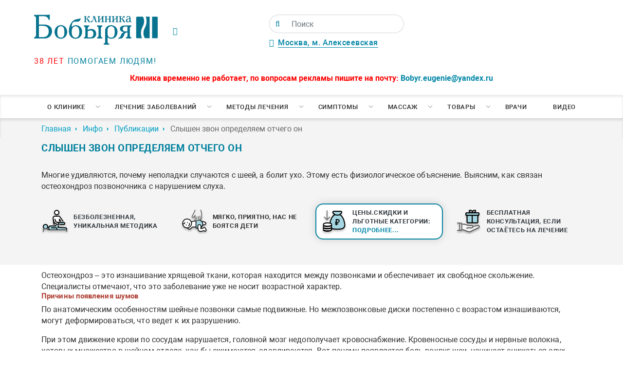

--- FILE ---
content_type: text/html; charset=UTF-8
request_url: https://www.spina.ru/inf/states/2386
body_size: 25502
content:
<!doctype html>
<html lang="ru-RU">
<head>
    <base href="/">
    <meta charset="UTF-8">
    <meta http-equiv="X-UA-Compatible" content="IE=edge">
    <meta name="viewport" content="width=device-width, initial-scale=1, maximum-scale=5">
    <meta name="HandheldFriendly" content="True">
    <link rel="canonical" href="/inf/states/2386">
    <title>Слышен звон определяем отчего он</title>
<meta name="description" content="Многие удивляются, почему неполадки случаются с шеей, а болит ухо. Этому есть физиологическое объяснение. Выясним, как связан остеохондроз позвоночника с нарушением слуха.">
    <!-- Open Graph protocol -->
    <meta property="og:locale" content="ru_RU">
    <meta property="og:site_name" content="Клиника Бобыря">
    <meta property="og:type" content="website">
    
    
    <meta property="og:title" content="Слышен звон определяем отчего он">
    
    
    
    <meta property="og:description" content="Многие удивляются, почему неполадки случаются с шеей, а болит ухо. Этому есть физиологическое объяснение. Выясним, как связан остеохондроз позвоночника с нарушением слуха.">
    
    
    <meta property="og:url" content="https://spina.ru/inf/states/2386">
    <!-- end Open Graph protocol -->
    <link rel="preload" as="style" href="/assets/templates/v1/fonts/fonts.css">
    <link rel="stylesheet" type="text/css" href="/assets/templates/v1/fonts/fonts.css">
    <link rel="preload" href="/assets/templates/v1/fonts/Roboto.woff2" as="font" crossorigin>
    <link rel="preload" href="/assets/templates/v1/fonts/Robotobold.woff2" as="font" crossorigin>
    <link rel="preload" href="/assets/templates/v1/fonts/Robotoblack.woff2" as="font" crossorigin>
    <link rel="preload" href="/assets/templates/v1/fonts/fontawesome-webfont.woff2" as="font" crossorigin>
    <link rel="preload" href="/assets/components/modxminify/cache/styles-1-1752487336.min.css" as="style">
    <link rel="stylesheet" type="text/css" href="/assets/components/modxminify/cache/styles-1-1752487336.min.css">
    <link rel="shortcut icon" type="image/x-icon" href="/favicon.ico">
    <script src="/assets/templates/v1/js/jquery-3.4.1.min.js"></script>
    <!--<script src="/assets/templates/v1/plugins/jquery.cookie.js"></script>-->
    <link rel="preconnect" href="https://www.spina.ru">
    <link rel="prerender" href="https://www.spina.ru">
    
<script src="/assets/templates/v1/plugins/fancybox/fancybox.umd.js"></script>
<script src="/assets/templates/v1/plugins/jquery.mask.js"></script>
<script>
    $(document).ready(function(){
        $.mask.definitions['h'] = "[9]"
        $('input[type=tel]').mask('+7(h99) 999-99-99');
    })
</script>
<!-- Yandex.Metrika counter -->
<script type="text/javascript" >
   (function(m,e,t,r,i,k,a){m[i]=m[i]||function(){(m[i].a=m[i].a||[]).push(arguments)};
   m[i].l=1*new Date();
   for (var j = 0; j < document.scripts.length; j++) {if (document.scripts[j].src === r) { return; }}
   k=e.createElement(t),a=e.getElementsByTagName(t)[0],k.async=1,k.src=r,a.parentNode.insertBefore(k,a)})
   (window, document, "script", "https://mc.yandex.ru/metrika/tag.js", "ym");

   ym(32063866, "init", {
        clickmap:true,
        trackLinks:true,
        accurateTrackBounce:true,
        webvisor:true
   });
</script>
<noscript><div><img src="https://mc.yandex.ru/watch/32063866" style="position:absolute; left:-9999px;" alt="" /></div></noscript>
<!-- /Yandex.Metrika counter -->

    <!--<script>
        $(document).ready(function () {
            $("#spb-not-work").on("hidden.bs.modal", function () {
                console.log("Модальное окно закрыто!");
                $.cookie('spb', 'close');
                console.log($.cookie('spb'));
            });
        });
    </script>-->
    
</head>
<body>
        
    <div class="wrapper">
        <header class="header" itemscope itemtype="http://schema.org/Organization">
    <span class="d-none" itemprop="name">Клиника Бобыря</span>
    
	<div class="container">
	    <div class="row">
	        <div class="col-3 p-0">
	            <a href="/" class="logo_link">
	                <img class="logo_top img-fluid" src="/assets/templates/v1/imgs/logo_spina.svg" alt="Клиника Бобыря"/>
	                <span class="d-block slogan_logo"><span class="red_text">38 лет</span> помогаем людям!</span>
	            </a>
	        </div>
	        <div itemprop="address" itemscope itemtype="http://schema.org/PostalAddress" class="col-5 d-flex flex-column justify-content-between p-0 middle_block mid_dress_block">
	            
	            <span class="space_ad_time" style="display: flex;justify-content: space-between;align-items: center;">
	                <div>
	                <i class="fa fa-clock-o green_text pr-3" style="float:left;"></i><div style="float:right;"><!--<div class="time_wrap">
<div>Пн-Пт <span class="green_text">8:00 до 20:00</span></div>
<div>Сб-Вс <span class="green_text">9:00 до 18:00</span></div>
</div>--><span class="space_ad_time"></span></div>
	                </div>
	                <div>
	                <form class="simplesearch-search-form" action="poisk" method="get">
    <div class="input-group">
        <span class="input-group-text">
            <button type="submit" value="" aria-label="Поиск">
        <i class="fa fa-search"></i>
        </button>
        </span>
    <input class="form-control" type="text" name="search" id="search" value="" placeholder="Поиск"/>
    <input type="hidden" name="id" value="76211" />
    </div>
</form>
	                <div>
	                <div class="div" style="position:relative;margin-top:10px;">
	                        <i class="fa fa-map-marker green_text pr-2"></i><span itemprop="streetAddress" class="address_head_list"><a href="/contacts">Москва, м. Алексеевская</a></span>
	                        <!--<ul class="header__address__list">
	                        
			                    
			                 
		                    </ul>-->
	                    </div>
	                </div>
	                </div>
	                </span>
	                
	            <div class="slogon_site text-center" style="text-transform:uppercase;font-weight:600;color:#b04136;"></div>
	        </div>
	        <div class="col d-flex flex-column justify-content-between text-right p-0 wrap_button">
	            <!-- connectBtns -->
	        </div>
	    </div>
	    <div class="row mt-3 text-center hidinfo">
	        <div class="col">
	            <span style="color: #FF0202;font-weight: bold;">Клиника временно не работает, по вопросам рекламы пишите на почту: <a href="mailto:Bobyr.eugenie@yandex.ru">Bobyr.eugenie@yandex.ru</a>
	        </div>
	    </div>
	</div>
	
	<nav class="nav u-hidden-lg-down">
		<ul  class="nav__list container"><li class="nav__item" id="0"><a href="about" class="nav__link nav__link--submenu" >О клинике</a><ul class="nav2"><li class="nav2__item"><a href="/about/akczii"  class="nav2__link">Акции и скидки</a></li><li class="nav2__item"><a href="/about/1056"  class="nav2__link">Оборудование</a></li><li class="nav2__item"><a href="/about/1030"  class="nav2__link">Интерьер</a></li><li class="nav2__item"><a href="/contacts"  class="nav2__link">Контакты</a></li><li class="nav2__item"><a href="/inf/states"  class="nav2__link">Публикации</a></li><li class="nav2__item"><a href="/inf/opozvonpohnike"  class="nav2__link">Энциклопедия</a></li><li class="nav2__item"><a href="/feed"  class="nav2__link">Отзывы</a></li><li class="nav2__item"><a href="/faq"  class="nav2__link">Вопросы и ответы</a></li><li class="nav2__item"><a href="/price"  class="nav2__link">Цены</a></li><li class="nav2__item"><a href="/about/4467"  class="nav2__link">Лицензии</a></li><li class="nav2__item"><a href="/about/klinika-bobyirya-v-spb-ne-rabotaet"  class="nav2__link">Клиника Бобыря в СПб не работает</a></li></ul></li><li class="nav__item" id="0"><a href="lechenie" class="nav__link nav__link--submenu" >Лечение заболеваний</a><ul class="nav2"><li class="nav2__item" id="5"><a href="lechenie/2665" class="nav2__link nav2__link--submenu" >Заболевания позвоночника</a><ul class="nav2"><li class="nav2__item"><a href="/lechenie/8"  class="nav2__link">Грыжа грудного отдела позвоночника</a></li><li class="nav2__item"><a href="/lechenie/4"  class="nav2__link">Дорсопатия</a></li><li class="nav2__item"><a href="/lechenie/2154"  class="nav2__link">Плексит</a></li><li class="nav2__item"><a href="/lechenie/22"  class="nav2__link">Шейерман-Мау</a></li><li class="nav2__item"><a href="/lechenie/11"  class="nav2__link">Протрузия межпозвонкового диска</a></li><li class="nav2__item"><a href="/lechenie/16"  class="nav2__link">Люмбаго</a></li><li class="nav2__item"><a href="/lechenie/5"  class="nav2__link">Остеохондроз</a></li><li class="nav2__item"><a href="/lechenie/9"  class="nav2__link">Грыжа шейного отдела позвоночника</a></li><li class="nav2__item"><a href="/lechenie/13"  class="nav2__link">Кифоз</a></li><li class="nav2__item"><a href="/lechenie/15"  class="nav2__link">Радикулит</a></li><li class="nav2__item"><a href="/lechenie/6"  class="nav2__link">Межпозвонковая грыжа</a></li><li class="nav2__item"><a href="/lechenie/10"  class="nav2__link">Грыжа Шморля</a></li><li class="nav2__item"><a href="/lechenie/21"  class="nav2__link">Подвывих позвонка</a></li><li class="nav2__item"><a href="/lechenie/12"  class="nav2__link">Сколиоз</a></li><li class="nav2__item"><a href="/lechenie/7"  class="nav2__link">Грыжа поясничного отдела позвоночника</a></li><li class="nav2__item"><a href="/lechenie/20"  class="nav2__link">Нестабильность позвонков</a></li><li class="nav2__item"><a href="/lechenie/2701"  class="nav2__link">Ретролистез</a></li><li class="nav2__item"><a href="/lechenie/2702"  class="nav2__link">Стеноз</a></li></ul></li><li class="nav2__item" id="5"><a href="lechenie/2664" class="nav2__link nav2__link--submenu" >Заболевание нервной системы</a><ul class="nav2"><li class="nav2__item"><a href="/lechenie/17"  class="nav2__link">Ишиас</a></li><li class="nav2__item"><a href="/lechenie/2152"  class="nav2__link">Защемление седалищного нерва</a></li><li class="nav2__item"><a href="/lechenie/2151"  class="nav2__link">Вегето-сосудистая дистония</a></li><li class="nav2__item"><a href="/lechenie/1166"  class="nav2__link">Головная боль</a></li><li class="nav2__item"><a href="/lechenie/2153"  class="nav2__link">Парез стопы</a></li><li class="nav2__item"><a href="/lechenie/14"  class="nav2__link">Межреберная невралгия - Торакалгия</a></li></ul></li><li class="nav2__item" id="5"><a href="lechenie/2666" class="nav2__link nav2__link--submenu" >Заболевания суставов</a><ul class="nav2"><li class="nav2__item"><a href="/lechenie/2150"  class="nav2__link">Артроз</a></li><li class="nav2__item"><a href="/lechenie/2149"  class="nav2__link">Артрит</a></li><li class="nav2__item"><a href="/lechenie/2155"  class="nav2__link">Плоскостопие</a></li><li class="nav2__item"><a href="/lechenie/18"  class="nav2__link">Спондилоартроз, Спондилез</a></li><li class="nav2__item"><a href="/lechenie/37"  class="nav2__link">Косточки на ногах</a></li><li class="nav2__item"><a href="/lechenie/19"  class="nav2__link">Спондилолистез</a></li><li class="nav2__item"><a href="/lechenie/2158"  class="nav2__link">Ушиб сустава</a></li></ul></li><li class="nav2__item" id="5"><a href="lechenie/2667" class="nav2__link nav2__link--submenu" >Заболевания мягких тканей</a><ul class="nav2"><li class="nav2__item"><a href="/lechenie/2157"  class="nav2__link">Тендинит</a></li><li class="nav2__item"><a href="/lechenie/2156"  class="nav2__link">Растяжение связок</a></li><li class="nav2__item"><a href="/lechenie/24"  class="nav2__link">Целлюлит</a></li><li class="nav2__item"><a href="/lechenie/3059"  class="nav2__link">Пяточная шпора</a></li></ul></li><li class="nav2__item" id="5"><a href="lechenie/2775" class="nav2__link nav2__link--submenu" >Детская неврология</a><ul class="nav2"><li class="nav2__item"><a href="/lechenie/2778"  class="nav2__link">Развитие детей от рождения до года</a></li><li class="nav2__item"><a href="/lechenie/2781"  class="nav2__link">Психическое развитие детей до 3-х лет</a></li><li class="nav2__item"><a href="/lechenie/2787"  class="nav2__link">Развитие речи у детей</a></li><li class="nav2__item"><a href="/lechenie/2789"  class="nav2__link">Школьная дезадаптация, дислексия, дисграфия</a></li><li class="nav2__item"><a href="/lechenie/2792"  class="nav2__link">Задержка психомотроного развития</a></li><li class="nav2__item"><a href="/lechenie/2790"  class="nav2__link">Головные боли у детей</a></li><li class="nav2__item"><a href="/lechenie/2780"  class="nav2__link">Нарушения сна у детей</a></li><li class="nav2__item"><a href="/lechenie/2779"  class="nav2__link">Коррекция последствий перинатальных поражений: безопасно, без боли</a></li><li class="nav2__item"><a href="/lechenie/2791"  class="nav2__link">Заикание у детей и нервные тики</a></li><li class="nav2__item"><a href="/lechenie/2788"  class="nav2__link">Синдром повышенной нервно-рефлекторной возбудимости</a></li><li class="nav2__item"><a href="/lechenie/2793"  class="nav2__link">Задержка речевого развития</a></li><li class="nav2__item"><a href="/lechenie/2794"  class="nav2__link">Гиперактивность у детей, СДВГ</a></li></ul></li></ul></li><li class="nav__item" id="0"><a href="mtd" class="nav__link nav__link--submenu" >Методы лечения</a><ul class="nav2"><li class="nav2__item"><a href="/mtd/2"  class="nav2__link">Дефанотерапия</a></li><li class="nav2__item"><a href="/mtd/3"  class="nav2__link">Мануальная терапия</a></li><li class="nav2__item"><a href="/mtd/exercise"  class="nav2__link">Упражнения для позвоночника</a></li><li class="nav2__item"><a href="/mtd/1169"  class="nav2__link">Ортопедия</a></li><li class="nav2__item"><a href="/mtd/1167"  class="nav2__link">Остеопатия</a></li><li class="nav2__item"><a href="/mtd/1168"  class="nav2__link">Ударно-волновая терапия</a></li><li class="nav2__item"><a href="/mtd/27"  class="nav2__link">Остеопатия для детей</a></li><li class="nav2__item"><a href="/mtd/28"  class="nav2__link">Остеопатия для беременных</a></li><li class="nav2__item"><a href="/mtd/3988"  class="nav2__link">Тейпирование</a></li><li class="nav2__item"><a href="/mtd/30"  class="nav2__link">Массаж</a></li><li class="nav2__item"><a href="/mtd/2741"  class="nav2__link">Мануальная терапия для детей</a></li><li class="nav2__item"><a href="/mtd/3080"  class="nav2__link">Физиотерапия</a></li><li class="nav2__item"><a href="/mtd/3257"  class="nav2__link">Хиропрактика</a></li><li class="nav2__item"><a href="/mtd/3256"  class="nav2__link">Вертебрология</a></li><li class="nav2__item"><a href="/mtd/4460"  class="nav2__link">Мануальный массаж</a></li></ul></li><li class="nav__item" id="0"><a href="3406" class="nav__link nav__link--submenu" >Симптомы</a><ul class="nav2"><li class="nav2__item"><a href="/3406/2160"  class="nav2__link">Боль в спине</a></li><li class="nav2__item"><a href="/3406/2161"  class="nav2__link">Боль в шее</a></li><li class="nav2__item"><a href="/3406/2645"  class="nav2__link">Боль в пояснице</a></li><li class="nav2__item"><a href="/3406/2657"  class="nav2__link">Онемение ног</a></li><li class="nav2__item"><a href="/3406/2663"  class="nav2__link">Сутулость</a></li><li class="nav2__item"><a href="/3406/2699"  class="nav2__link">Боль в груди</a></li><li class="nav2__item"><a href="/3406/2700"  class="nav2__link">Онемение рук</a></li></ul></li><li class="nav__item" id="0"><a href="mas" class="nav__link nav__link--submenu" >Массаж</a><ul class="nav2"><li class="nav2__item"><a href="/mas/33"  class="nav2__link">Антицеллюлитный массаж</a></li><li class="nav2__item"><a href="/mas/34"  class="nav2__link">Баночный массаж</a></li><li class="nav2__item"><a href="/mas/29"  class="nav2__link">Детский массаж</a></li><li class="nav2__item"><a href="/mas/35"  class="nav2__link">Массаж Антистресс</a></li><li class="nav2__item"><a href="/mas/31"  class="nav2__link">Массаж при сколиозах</a></li><li class="nav2__item"><a href="/mas/32"  class="nav2__link">Массаж шейно-воротниковой зоны</a></li><li class="nav2__item"><a href="/mas/2777"  class="nav2__link">Постизометрия</a></li></ul></li><li class="nav__item" id="0"><a href="shop" class="nav__link nav__link--submenu" >Товары</a><ul class="nav2"><li class="nav2__item"><a href="/pillow"  class="nav2__link">Анатомические подушки</a></li><li class="nav2__item"><a href="/3269"  class="nav2__link">Детские ортопедические стельки</a></li><li class="nav2__item"><a href="/stelki-na-zakaz"  class="nav2__link">Ортопедические стельки на заказ</a></li><li class="nav2__item"><a href="/creams"  class="nav2__link">Кремы для лечения позвоночника и суставов</a></li></ul></li><li  class="nav__item level1"><a href="dok" class="nav__link" >Врачи</a></li><li  class="nav__item last level1"><a href="video" class="nav__link" >Видео</a></li></ul>
	</nav>
	
</header>


        
    <div class="breadcrumbs-box"><ol itemscope itemtype="https://schema.org/BreadcrumbList" class="breadcrumbs mb-0 container"><li itemprop="itemListElement" itemscope itemtype="https://schema.org/ListItem"class="breadcrumbs__item"><a itemprop="item" class="breadcrumbs__link" href="/"><span itemprop="name">Главная</span></a><meta itemprop="position" content="1" /></li>
<li itemprop="itemListElement" itemscope itemtype="https://schema.org/ListItem"class="breadcrumbs__item"><a itemprop="item" class="breadcrumbs__link" href="inf"><span itemprop="name">Инфо</span></a><meta itemprop="position" content="2" /></li>
<li itemprop="itemListElement" itemscope itemtype="https://schema.org/ListItem"class="breadcrumbs__item"><a itemprop="item" class="breadcrumbs__link" href="inf/states"><span itemprop="name">Публикации</span></a><meta itemprop="position" content="3" /></li>
<li class="breadcrumbs__item active">Слышен звон определяем отчего он</li></ol></div>
        <input type="hidden" value="">
        <main class="main">
            <div class="adv_grey">
                <div class="container">
                  <h1 class="title">Слышен звон определяем отчего он</h1>
                    <article class="article">
                        <p></p>
                        
                        
                        <div>Многие удивляются, почему неполадки случаются с шеей, а болит ухо. Этому есть физиологическое объяснение. Выясним, как связан остеохондроз позвоночника с нарушением слуха.</div>
                        
                        <p></p>
                        <div class="advant_block" id="creams_page">
    <div class="container ">
        <div class="row  text-center advant">
            <div class="advant_block-col d-flex align_items_center p-0 col-lg-3 col-12 col-sm-6">
                <a class="advant_block-icon" href="mtd/2">
                    <img src="/assets/templates/v1/imgs/man.png">
                </a>
                <p class="advant_block-text">
                    <a class="text-dark" href="mtd/2">Безболезненная, уникальная методика</a>
                </p>
            </div>
            <div class="advant_block-col d-flex align_items_center p-0 col-lg-3 col-12 col-sm-6 p-lg-2">
                <a class="advant_block-icon">
                    <img src="/assets/templates/v1/imgs/baby.png">
                </a>
                <p class="advant_block-text">Мягко, приятно, нас не боятся дети</p>
            </div>
            
            <div class="advant_block-col pl-0 p-lg-2 col-lg-3 col-12 col-sm-6">
            <div class="one d-flex align_items_center p-lg-2 p-0">
                <a class="advant_block-icon" href="/price">
                    <img src="/assets/templates/v1/imgs/money.png">
                </a>
                <p class="advant_block-text botto">
                    <a class="text-dark" href="price">Цены.Скидки и льготные категории: <span class="podrobnee">подробнее...</span></a>
                </p>
            </div>
            </div>
            <div class="align_items_center advant_block-col col-lg-3 col-12 col-sm-6 p-0 p-lg-2 d-flex" id="one">
                <div class="d-flex align_items_center " style="height:100%;">
                    <div class="d-flex align_items_center p-0 p-lg-2">
                <a class="advant_block-icon" href="sale/3020">
                    <img src="/assets/templates/v1/imgs/gift.png">
                </a>
                <p class="advant_block-text">
                    <a class="text-dark" href="sale/3018">Бесплатная консультация, если остаётесь на лечение</a>
                </p>
                </div>
                </div>
            </div>
        </div>
    </div>
</div>
                        <p></p>
                    </article>
                </div>
            </div>
            <div class="container">
                <article class="article">
<p>Остеохондроз – это изнашивание хрящевой ткани, которая находится между позвонками и обеспечивает их свободное скольжение. Специалисты отмечают, что это заболевание уже не носит возрастной характер.</p>
<h3>Причины появления шумов</h3>
<p>По анатомическим особенностям шейные позвонки самые подвижные. Но межпозвонковые диски постепенно с возрастом изнашиваются, могут деформироваться, что ведет к их разрушению. </p>
<p>При этом движение крови по сосудам нарушается, головной мозг недополучает кровоснабжение. Кровеносные сосуды и нервные волокна, которых множество в шейном отделе, как бы сжимаются, сдавливаются. Вот почему появляется боль вокруг шеи, начинает снижаться слух, появляются шумы и звон в ушах. Любой специалист подтвердит, что провоцировать боль, закладывать уши может остеохондроз.</p>
<p>В чем это выражается:</p>
<ul>
<li>Ощущение звона, что уши заложило, как при полете на самолете; </li>
<li>Вместе с болями появляется писк в ушной раковине. Этот признак отмечают в 20% заболеваний;</li>
<li>Снижается слух;</li>
<li>Может возникнуть подобие галлюцинаций, только слуховых, когда слышатся шумы, которых на самом деле нет.</li>
</ul>
<h3>Диагностика</h3>
<p>Объясните, как можно подробнее, терапевту свои жалобы – он после пальпации должен удостовериться в наличии остеохондроза. Для более точного диагностирования: </p>
<ol>
<li>Сдается биохимический и общий анализ крови, мочи;</li>
<li>Проходят рентгенологическую диагностику;</li>
<li>Ультразвуковое исследование;</li>
<li>Может назначаться магнитно-резонансная или компьютерная томография.</li>
</ol>
<h3>Лечим ушной шум при остеохондрозе</h3>
<p>Специалист подтвердил, что причиной боли в ушах является остеохондроз. Поэтому начинаем лечить конкретно это заболевание. Назначаются:</p>
<ul>
<li>Лекарственные препараты. К ним относят: обезболивающие, средства для предотвращения воспалительных процессов, успокаивающие, антибиотики. </li>
</ul>
<p>После приема анальгетических средств шум в голове стихает. Прием мочегонных медикаментов поможет снять отечность, улучшится циркуляция обмена веществ в хрящах, тормозя их разрушение. Цель медикаментозного лечения – облегчить состояние человека, убрать боль, то есть остановить воспалительный процесс. Лекарство назначает только врач!</p>
<ul>
<li>Массаж. Массажные действия проводят курсом в 7-10 процедур. Между ними необходимо делать перерыв, т.е. Сеансы проводить лучше через день. Можно провести массаж шеи самим, невзирая на время суток. Предлагаем несколько несложных упражнений: обеими руками легко надавливаем шейный участок тела, затем выполняете круговые движения. Ничего сложного, а кровообращение улучшится.</li>
<li>Мануальная терапия;</li>
<li>Лечебная физкультура, специальная гимнастика помогают устранить неприятные ощущения. </li>
</ul>
<p>Внимание! Упражнения выполняются сидя или стоя, чтобы спина и шея были прямыми. Не ленитесь, проделывайте 3-4 раза своеобразную зарядку, чтобы проработать все группы шейных мышц и суставов. Для этого голову наклоняют вперед, затем назад таким образом, чтобы увидеть потолок. Далее вправо-влево медленно и плавно и не больше пяти раз в каждую из сторон.</p>
<p>Предлагаем несложное упражнение для устранения шума. Представьте, что держите во рту ручку и прописывайте числа от 0 до 10 и обратно. Помогает для активизации работы мышц шейного отдела, снижается мышечное напряжение;</p>
<ul>
<li>Физиотерапевтические процедуры. Они назначаются, когда воспаление снято. Нужны для восстановления гибкости позвоночника;</li>
<li>Иглоукалывание;</li>
<li>Лазерная терапия;</li>
<li>Электрофорез.</li>
</ul>
<p>Все это стандартный набор устранения заболевания. Только комплексный подход гарантирует нормальное состояние шейного отдела, тогда и прекратится шум и звон. А индивидуально подобрать необходимый комплекс лечения способен только врач, когда проведет обследование и определит состояние больного.</p>
<p>Главное: не забывайте об опасности самолечения. Как только почувствовали неприятные ощущения, немедленно к врачу! Это позволит справиться с заболеванием уже на ранней стадии, предупредив осложнения.</p>

</article>
            </div>
            
<div class="container py-5">
    <div class="row justify-content-between">
            <div class="col-lg-4 col-12 p-2">
                <a class="ask-button btn w-100" href="/lechenie/2665">Лечение позвоночника</a>
            </div>
            <div class="col-lg-4 col-12 p-2">
		        <a class="ask-button btn w-100" href="/mtd/2">Уникальная методика лечения</a>
            </div>
            <div class="col-lg-4 col-12 p-2">
                <button class="ask-button btn w-100" data-target="#AscQuestion" data-toggle="modal">Задать вопрос нашим врачам</button>
            </div>
        </div>
 </div>


<section id="read-more-articles">
    <div class="container">
        <div class="row">
            <div class="col-lg-12">
                <h2 class="title">Читайте так же</h2>
            </div>
        </div>
        <div class="row">
            <div class="col-lg-3 mb-4">
    <div class="d-flex h-100">
  <a href="inf/states/3525" title="" class="articles-list__link">
    <div class="articles-list__img-box pic_second" style="background-image: url('/assets/components/phpthumbof/cache/3525.1d62cb5d52a8ba6d8286e912d960a094.jpg')">
    </div>
    <div class="articles-list__title">Роль массажа его виды при терапии ишиаса</div>
    <div class="articles-list__text">
        Боли в ногах, ощущение легкого покалывания возникают из-за сдавливания воспаленных корешков в седалищном нерве. Чтобы избавиться от дискомфорта и онемения, повысить подвижность нижних конечностей, назначают лечебный массаж.
    </div>
  </a>
  </div>
</div>
<div class="col-lg-3 mb-4">
    <div class="d-flex h-100">
  <a href="inf/states/1307" title="" class="articles-list__link">
    <div class="articles-list__img-box pic_second" style="background-image: url('/assets/components/phpthumbof/cache/1307.1d62cb5d52a8ba6d8286e912d960a094.jpg')">
    </div>
    <div class="articles-list__title">Особенности заболевания оскольчатый перелом позвоночника</div>
    <div class="articles-list__text">
        Что собой представляет такой недуг как оскольчатый перелом позвоночника? Каким образом можно обнаружить данный недуг, какие симптомы характерны для оскольчатого перелома позвоночника, как эффективнее вылечить оскольчатый перелом позвоночника?
    </div>
  </a>
  </div>
</div>
<div class="col-lg-3 mb-4">
    <div class="d-flex h-100">
  <a href="inf/states/3669" title="" class="articles-list__link">
    <div class="articles-list__img-box pic_second" style="background-image: url('/assets/components/phpthumbof/cache/3669.1d62cb5d52a8ba6d8286e912d960a094.jpg')">
    </div>
    <div class="articles-list__title">Что такое выпирающий позвонок и как его лечить </div>
    <div class="articles-list__text">
        Эта болезнь часто появляется у женщин с лишним весом в возрасте после сорока. Позвонок тревожит людей как минимум из-за своего вида, а также болезнь ведь может вызывать боли в шее и быть предвестником других заболеваний позвонка. 
    </div>
  </a>
  </div>
</div>
<div class="col-lg-3 mb-4">
    <div class="d-flex h-100">
  <a href="inf/states/1709" title="" class="articles-list__link">
    <div class="articles-list__img-box pic_second" style="background-image: url('/assets/components/phpthumbof/cache/1709.1d62cb5d52a8ba6d8286e912d960a094.jpg')">
    </div>
    <div class="articles-list__title">Вертебро-базилярная недостаточность причины симптомы лечение</div>
    <div class="articles-list__text">
        Вертебрально-базилярная недостаточность (ВБН) – достаточно распространенная форма ухудшения функционирования головного мозга. Возникает из-за недостатка кровоснабжения задних отделов мозга сосудами, отходящими от основной и позвоночных артерий.
    </div>
  </a>
  </div>
</div>
        </div>
    </div>
</section>
<section class="faq-list">
  <div class="box">
  <div class="reviews_header text">
    <h2 class="title__reviews">ЧТО О НАС ГОВОРЯТ</h2>
    <a class="reviews__url" href="">  все отзывы</a>
  </div>
    <div style="min-width:320px;height:800px;overflow:hidden;position:relative;margin:0 auto;max-width:520px;width:100%;"><iframe style="width:100%;height:100%;border:1px solid #fff;border-radius:8px;box-sizing:border-box" src="https://yandex.ru/maps-reviews-widget/1041495228?comments"></iframe><a href="https://yandex.ru/maps/org/klinika_doktora_bobyrya/1041495228/" target="_blank" style="box-sizing:border-box;text-decoration:none;color:#b3b3b3;font-size:10px;font-family:YS Text,sans-serif;padding:0 20px;position:absolute;bottom:8px;width:100%;text-align:center;left:0;overflow:hidden;text-overflow:ellipsis;display:block;max-height:14px;white-space:nowrap;padding:0 16px;box-sizing:border-box">Клиника доктора Бобыря на карте Москвы — Яндекс Карты</a></div>
  </div>
</section>
<section class="faq-list">
  <div class="container">
      <div class="row">
          <div class="col-lg-12">
      <h2 class="title__reviews">ЛИЦЕНЗИИ И СЕРТИФИКАТЫ</h2>
      <div class="container-slide">
        <div class="scroll-container">
            <a href="/assets/components/phpthumbof/cache/license-1.c1f986b081c77c56aa3e354d03892dcf.jpg" data-fancybox="gallery" style="padding:10px 30px 10px 30px;">
    <img src="/assets/components/phpthumbof/cache/license-1.e80c86ddc2d6acefdf4bddd128fd1764.jpg" class="img-fluid"/>
</a><a href="/assets/components/phpthumbof/cache/license-2.c1f986b081c77c56aa3e354d03892dcf.jpg" data-fancybox="gallery" style="padding:10px 30px 10px 30px;">
    <img src="/assets/components/phpthumbof/cache/license-2.e80c86ddc2d6acefdf4bddd128fd1764.jpg" class="img-fluid"/>
</a><a href="/assets/components/phpthumbof/cache/paten.c1f986b081c77c56aa3e354d03892dcf.jpg" data-fancybox="gallery" style="padding:10px 30px 10px 30px;">
    <img src="/assets/components/phpthumbof/cache/paten.e80c86ddc2d6acefdf4bddd128fd1764.jpg" class="img-fluid"/>
</a><a href="/assets/components/phpthumbof/cache/license1-1.c1f986b081c77c56aa3e354d03892dcf.jpg" data-fancybox="gallery" style="padding:10px 30px 10px 30px;">
    <img src="/assets/components/phpthumbof/cache/license1-1.e80c86ddc2d6acefdf4bddd128fd1764.jpg" class="img-fluid"/>
</a><a href="/assets/components/phpthumbof/cache/license1-2.c1f986b081c77c56aa3e354d03892dcf.jpg" data-fancybox="gallery" style="padding:10px 30px 10px 30px;">
    <img src="/assets/components/phpthumbof/cache/license1-2.e80c86ddc2d6acefdf4bddd128fd1764.jpg" class="img-fluid"/>
</a><a href="/assets/components/phpthumbof/cache/license1-3.c1f986b081c77c56aa3e354d03892dcf.jpg" data-fancybox="gallery" style="padding:10px 30px 10px 30px;">
    <img src="/assets/components/phpthumbof/cache/license1-3.e80c86ddc2d6acefdf4bddd128fd1764.jpg" class="img-fluid"/>
</a><a href="/assets/components/phpthumbof/cache/license1-4.c1f986b081c77c56aa3e354d03892dcf.jpg" data-fancybox="gallery" style="padding:10px 30px 10px 30px;">
    <img src="/assets/components/phpthumbof/cache/license1-4.e80c86ddc2d6acefdf4bddd128fd1764.jpg" class="img-fluid"/>
</a>
        </div>
    </div>
    </div>
    </div>
</div>
</section>
        </main>
    </div>
</body>
<footer class="footer">
    
    <div class="map">
      <ul class="map__tabs">
        <li><button class="map__btn is-active" onclick="myMap.setCenter('55.813487,37.650087'.split( ',' ));">Москва, м. Алексеевская</button></li>
      </ul>
      <div class="map-layer"></div>
    </div>
    
    

  <div class="footer__top">
    <div class="footer__nav">
      <div class="footer__nav__title">О клинике</div>
      <ul class="footer__nav__list">
        <li><a href="/branches" title="" class="footer__nav__link">Филиалы клиники</a></li>
        <li><a href="/faq" title="" class="footer__nav__link">Вопросы и ответы</a></li>
        <li><a href="/feed" title="" class="footer__nav__link">Отзывы</a></li>
        <li><a href="/inf/states" title="" class="footer__nav__link">Публикации</a></li>
      </ul>
    </div>

    <div class="footer__nav">
      <div class="footer__nav__title">Лечение заболеваний</div>
      <ul class="footer__nav__list">
        <li><a href="lechenie/2665" title="" class="footer__nav__link">Заболевания позвоночника</a></li>
<li><a href="lechenie/2666" title="" class="footer__nav__link">Заболевания суставов</a></li>
<li><a href="lechenie/2667" title="" class="footer__nav__link">Заболевания мягких тканей</a></li>
<li><a href="lechenie/2664" title="" class="footer__nav__link">Заболевание нервной системы</a></li>
      </ul>
    </div>

    <div class="footer__nav">
      <div class="footer__nav__title">Методы лечения</div>
      <ul class="footer__nav__list">
        <li><a href="mtd/28" title="" class="footer__nav__link">Остеопатия для беременных</a></li>
<li><a href="mtd/30" title="" class="footer__nav__link">Массаж</a></li>
<li><a href="mtd/1169" title="" class="footer__nav__link">Ортопедия</a></li>
<li><a href="mtd/2" title="" class="footer__nav__link">Дефанотерапия</a></li>
      </ul>
    </div>

    <div class="footer__nav">
      <div class="footer__nav__title">Отзывы на ресурсах</div>
      <ul class="footer__nav__list feeds_column">
      
        <li><a target="_blank" href="https://yandex.ru/maps/org/klinika_doktora_bobyrya/1041495228/reviews/">Яндекс 4.9</a></li>    
     
        <li><a target="_blank" href="https://www.google.ru/maps/place/Клиника+доктора+Бобыря/@55.813478,37.6479501,17z/data=!3m1!4b1!4m10!1m2!2m1!1z0LrQu9C40L3QuNC60LAg0LHQvtCx0YvRgNGP!3m6!1s0x46b535dc92975583:0x807e8e25ecccc994!8m2!3d55.813475!4d37.6501441!9m1!1b1">Гугл 4.8</a></li>
    
        <li><a target="_blank" href="https://www.spr.ru/moskva/klinika-bobirya.html">Отзовик 137:3</a></li>    
     
        <li><a target="_blank" href="">Отзывы на нашем сайте</a></li>    
    </ul>
    </div>
  </div>

  <div class="footer__bottom">
    <div class="row">
        <div class="col-12">
            <ul class="pay_list">
                <li>Способы оплаты</li>
                <li><img src="/assets/templates/v1/imgs/pay_icons/mir.svg"></li>
                <li><img src="/assets/templates/v1/imgs/pay_icons/visa.svg"></li>
                <li><img src="/assets/templates/v1/imgs/pay_icons/mastercard.svg"></li>
                <li><img src="/assets/templates/v1/imgs/pay_icons/cash.svg"></li>
            </ul>
        </div>
    </div>
    <div style="display:flex;">
    <ul class="social-buttons">
      <li class="social-buttons__item">
          <a href="https://vk.com/klinikabobyra" title="vk" class="social-buttons__link icon-vk" target="_blank">
          <img src="/assets/templates/v1/imgs/social/vk.png" alt="">
          </a>
      </li>
      <li class="social-buttons__item">
        <a href="https://www.youtube.com/user/MrMonroshka" title="youtube" class="social-buttons__link icon-yt" target="_blank">
          <img src="/assets/templates/v1/imgs/social/youtube.png" alt="">
        </a>
      </li>
      <li class="social-buttons__item">
        <a href="https://twitter.com/spina_ru" title="twitter" class="social-buttons__link " target="_blank">
          <img src="/assets/templates/v1/imgs/social/twitter.png" alt="">
        </a>
      </li>
      <li class="social-buttons__item">
          <a href="https://www.tiktok.com/@dr.bobir" title="tiktok" class="social-buttons__link " target="_blank">
              <img src="/assets/templates/v1/imgs/social/tiktok_icon.png" alt="Тикток Доктора Бобыря">
          </a>
      </li>
      <li class="social-buttons__item">
        <a href="https://ok.ru/medspina" title="odnoklassniki" class="social-buttons__link " target="_blank">
          <img src="/assets/templates/v1/imgs/social/ok.png" alt="">
        </a>
      </li>
      <li class="social-buttons__item">
        <a href="https://www.instagram.com/spina.ru" title="instagram" class="social-buttons__link " target="_blank">
        <img src="/assets/templates/v1/imgs/social/instagram.png" alt="">
        </a>
      </li>
      <li class="social-buttons__item">
        <a href="https://zen.yandex.ru/spina/" title="zen" class="social-buttons__link " target="_blank">
        <img src="/assets/templates/v1/imgs/social/zen.png" alt="">
        </a>
      </li>
      <li class="social-buttons__item">
        <a href="https://t.me/spina_ru" title="zen" class="social-buttons__link " target="_blank">
        <img src="/assets/templates/v1/imgs/social/telegram.png" alt="">
        </a>
      </li>
    </ul>
    <!--/noindex-->
    <div class="footer__copyright">
      © 2025 «Клиника Бобыря», <span class="u-color-inherit">
          <a target="_blank" href="files/license-dcc66995dd08c0cbafc218353a95d04ba05a6026dcfa7d53acd1ab8dde35c86e.pdf">Лицензия № ЛП2121-09291</a> <br class="u-hidden-sm-down">
          <a target="_blank" href="files/lisenceSPB-4386e39750d30d784df6faf1a04d058bc03b7dc2910abbd30fcc34c47216cba8.pdf">Лицензия № ЛО-78-01-010964</a></span><br class="u-hidden-sm-down">
          <a target="_blank" href="files/reeatr_219424.pdf">Л041-01137-77/00383457</a></span><br class="u-hidden-sm-down">
      
      Пожалуйста, ознакомьтесь с <a href="/about/2739" title="" class="u-color-inherit">политикой конфиденциальности</a>
      <br class="u-hidden-sm-down">
      Любая информация, продукция или ее изображение, опубликованные на страницах данного сайта, являются
      объектом прав интеллектуальной собственности ООО «Клиника Бобыря», копирование запрещено!
    </div>
    </div>
    <link rel="preload" href="/assets/components/modxminify/cache/styles-2-1722537810.min.css" as="style">
    <link rel="stylesheet" type="text/css" href="/assets/components/modxminify/cache/styles-2-1722537810.min.css">
    <script>
$(document).ready(function(){
    var $status = $('.pagingInfo');
            var $slickElement = $('.task-slider');
            $slickElement.slick({
                infinite: false,
                slidesToShow: 2,
                slidesToScroll: 1,
                centerPadding: '60px',
                dots: true,
                customPaging: function (slider, i) {
                    var thumb = jQuery(slider.$slides[i]).data();
                    return '<div class="dot">' + (
                        i + 1
                    ) + '</div>';
                },
                variableWidth: true,
                responsive: [
                    {
                        breakpoint: 768,
                        settings: {
                            slidesToShow: 1,
                            slidesToScroll: 1
                        }
                    }
                ]

            });
})
</script>
<script type="module" src="https://cdn.jsdelivr.net/npm/@justinribeiro/lite-youtube@1.5.0/lite-youtube.js"></script>
<script src="/assets/templates/v1/plugins/fancybox/fancybox.umd.js"></script>
<script>
        $(document).ready(function(){
            function loadmap(){
			    $.post("/ajax.php",{snippet:'yamap',key:'web',dress:'129164, ул. Маломосковская д.21 кор. 1',name:'Москва, м. Алексеевская'
			                                        },
			                        function(data) {
      			                        $(".map-layer").html(data);
			                        });
		                          }
		                        setTimeout(loadmap,5000);
                        });
                    </script>
<script type="text/javascript" src="/assets/templates/v1/plugins/jquery.lazy.min.js"></script>
<script>
    $(function($) {
    $("img.lazy").Lazy();
});
</script>
  </div>
</footer>
<link rel="preload" href="/assets/components/modxminify/cache/scripts-3-1719062886.min.js" as="script" />
<script src="/assets/components/modxminify/cache/scripts-3-1719062886.min.js"></script>
    <script src="/assets/templates/v1/plugins/swiper.min.js"></script>
    <script src="/assets/templates/v1/js/common.min.js"></script>
 <script>
    $(document).ready(function(){
        Fancybox.bind('[data-fancybox="gallery"]');
        var swiper = new Swiper(".js-slider", {
            slidesPerView: 4,    
            spaceBetween: 24,
            navigation: {
                nextEl: ".staff__next-btn",
                prevEl: ".staff__prev-btn",
            },
            mousewheel: true,
            keyboard: true,
        });
        $(".div").click(function(){
            $(".header__address__list").toggle();
        })
    });
    
    </script>
    <script>
  $(document).ready(function() {
    // Показываем/скрываем кнопку при скролле
    $(window).scroll(function() {
      if ($(this).scrollTop() > 300) {
        $('#backToTop').addClass('show');
      } else {
        $('#backToTop').removeClass('show');
      }
    });

    // Плавная прокрутка вверх
    $('#backToTop').click(function() {
      $('html, body').animate({ scrollTop: 0 }, 500);
      return false;
    });
  });
</script>
<style>
    .btn_wrapp_bottom {
        position:fixed;
        bottom: 15px;
        text-align:center;
    }
</style>
<!-- btncall -->
<button id="backToTop" title="Вернуться наверх"><i class="fa fa-arrow-up" aria-hidden="true"></i></button>
<div class="mobile-nav-box u-hidden-xl-up">
  <div class="mobile-nav">
  <figure class="logo" id="logos">
    <a class="logo__img_min" href="/">
    <svg width="117" height="29" viewBox="0 0 117 29" fill="none" xmlns="http://www.w3.org/2000/svg">
    <g clip-path="url(#clip0_3309_3363)">
    <path d="M51.0848 2.90637C51.5423 1.96182 51.9406 1.52602 53.0173 1.63842V3.20215H52.5894C52.4573 2.92017 52.3547 2.75847 52.0885 2.75847C51.5719 2.75847 51.4535 3.76218 50.7456 4.16051V4.20389C51.8972 4.41094 52.2956 5.23718 52.7964 6.35723C53.0035 6.83049 52.9739 6.96261 53.6956 7.16966V7.46348C53.5204 7.52293 53.3365 7.55292 53.1514 7.55221C51.8815 7.55221 51.6014 6.91725 51.144 5.81101C50.8639 5.14844 50.6293 4.57264 49.8326 4.57264H49.4382V5.95298C49.4382 6.58597 49.5408 6.95472 50.087 7.01388V7.44178H47.7207V7.00993C48.265 6.95078 48.3695 6.58203 48.3695 5.94904V3.26328C48.3695 2.6579 48.3399 2.31873 47.7207 2.18464V1.75476H50.087V2.18267C49.4678 2.31676 49.4382 2.65593 49.4382 3.26131V4.11515C50.6135 4.17431 50.7456 3.60048 51.0848 2.90637Z" fill="white"></path>
    <path d="M58.0314 1.75488L59.2855 6.03395C59.463 6.63736 59.6799 7.06527 60.2005 7.00611V7.43402H58.548L57.2505 3.0248H57.2051C56.9251 3.98315 56.7634 4.6753 56.4834 5.45815C56.0555 6.65313 55.598 7.55233 54.7422 7.55233C54.608 7.56225 54.4732 7.54203 54.3478 7.49317C54.2369 7.43704 54.1445 7.35002 54.0819 7.24262C54.0193 7.13521 53.989 7.01199 53.9948 6.88779C54.0121 6.75163 54.0821 6.62766 54.1898 6.5425C54.2974 6.45734 54.4341 6.41777 54.5706 6.43228C54.7915 6.43228 54.9098 6.5644 55.0853 6.5644C55.1608 6.56917 55.2365 6.55912 55.3081 6.53482C55.602 6.4165 55.8386 5.91564 56.1186 5.05982C56.2961 4.4998 56.7378 3.06818 56.7378 2.65605C56.7378 2.55154 56.724 2.13941 56.0732 2.18279V1.75488H58.0314Z" fill="white"></path>
    <path d="M63.0775 1.75488V2.18279C62.4563 2.31688 62.4267 2.65605 62.4267 3.26143V5.36941H62.4563L64.9784 3.00311C64.9942 2.54562 64.8463 2.29519 64.3454 2.17687V1.75488H66.7117V2.18279C66.1359 2.30111 66.061 2.62647 66.061 3.26143V5.94522C66.061 6.54862 66.1793 6.94695 66.7117 7.00611V7.43402H64.3158V7.01005C64.8463 6.95089 64.9784 6.58215 64.9784 5.94916V3.7623H64.9488L62.4267 6.09311C62.3972 6.5782 62.5312 6.93315 63.0775 7.00611V7.43402H60.6875V7.01005C61.2179 6.96667 61.3501 6.55257 61.3501 5.94916V3.2634C61.3501 2.6876 61.2771 2.24392 60.6875 2.18476V1.75488H63.0775Z" fill="white"></path>
    <path d="M67.4736 7.01005C68.0179 6.95089 68.1224 6.58215 68.1224 5.94916V3.2634C68.1224 2.65802 68.0928 2.31885 67.4736 2.18476V1.75488H69.8616V2.18279C69.27 2.30111 69.1991 2.6107 69.1991 3.26143V4.36571H71.8395V3.2634C71.8395 2.7014 71.7941 2.28927 71.1749 2.18476V1.75488H73.5787V2.18279C72.9595 2.31688 72.9142 2.65605 72.9142 3.26143V5.94522C72.9142 6.52102 72.9891 6.93118 73.5787 7.00611V7.43402H71.1749V7.01005C71.7665 6.96667 71.8395 6.49538 71.8395 5.94916V4.82319H69.1991V5.94522C69.1991 6.5644 69.2878 6.96273 69.8616 7.00611V7.43402H67.4736V7.01005Z" fill="white"></path>
    <path d="M76.7357 1.75488V2.18279C76.1165 2.31688 76.0869 2.65605 76.0869 3.26143V5.36941H76.1165L78.6386 3.00311C78.6524 2.54562 78.5045 2.29519 78.0037 2.17687V1.75488H80.37V2.18279C79.7942 2.30111 79.7212 2.62647 79.7212 3.26143V5.94522C79.7212 6.54862 79.8395 6.94695 80.37 7.00611V7.43402H77.9741V7.01005C78.5045 6.95089 78.6386 6.58215 78.6386 5.94916V3.7623H78.609L76.0869 6.09311C76.0574 6.5782 76.1895 6.93315 76.7357 7.00611V7.43402H74.3418V7.01005C74.8722 6.96667 75.0063 6.55257 75.0063 5.94916V3.2634C75.0063 2.6876 74.9314 2.24392 74.3418 2.18476V1.75488H76.7357Z" fill="white"></path>
    <path d="M84.5086 2.90637C84.9642 1.96182 85.3645 1.52602 86.4411 1.63842V3.20215H86.0132C85.8791 2.92017 85.7766 2.75847 85.5104 2.75847C84.9957 2.75847 84.8774 3.76218 84.1695 4.16051V4.20389C85.3191 4.41094 85.7174 5.23718 86.2183 6.35723C86.4155 6.83049 86.3958 6.96261 87.1195 7.16966V7.46348C86.9435 7.52276 86.759 7.55274 86.5733 7.55221C85.3053 7.55221 85.0233 6.91725 84.5678 5.81101C84.2858 5.14844 84.0512 4.57264 83.2545 4.57264H82.8601V5.95298C82.8601 6.58597 82.9627 6.95472 83.5089 7.01388V7.44178H81.1426V7.00993C81.6888 6.95078 81.7913 6.58203 81.7913 5.94904V3.26328C81.7913 2.6579 81.7618 2.31873 81.1426 2.18464V1.75476H83.5089V2.18267C82.8897 2.31676 82.8601 2.65593 82.8601 3.26131V4.11515C84.0354 4.17431 84.1695 3.60048 84.5086 2.90637Z" fill="white"></path>
    <path d="M93.0925 7.02202C92.9955 7.18561 92.8571 7.32076 92.6913 7.41388C92.5255 7.507 92.3381 7.5548 92.1479 7.55246C91.9205 7.54431 91.7024 7.45998 91.5286 7.31301C91.3548 7.16604 91.2354 6.96495 91.1896 6.742H91.16C90.9425 6.9913 90.6752 7.19223 90.3753 7.33183C90.0754 7.47143 89.7495 7.54659 89.4188 7.55246C88.2849 7.55246 87.6934 6.86032 87.6934 5.98873C87.6934 4.47035 89.1841 4.02667 91.0456 3.91033C91.0456 2.86126 90.9135 2.09616 89.9552 2.09616C89.798 2.08646 89.6421 2.12869 89.5113 2.21635C89.3805 2.304 89.2822 2.43222 89.2315 2.58125C89.1289 2.84746 89.1427 3.20241 88.6714 3.20241C88.6108 3.20677 88.5498 3.19851 88.4925 3.17812C88.4352 3.15774 88.3827 3.12568 88.3384 3.08398C88.2941 3.04228 88.259 2.99184 88.2352 2.93586C88.2114 2.87987 88.1994 2.81955 88.2001 2.75872C88.2001 2.30124 88.8489 1.63867 90.0873 1.63867C92.0592 1.63867 92.1223 3.15705 92.1223 4.16076V6.02422C92.1223 6.24508 92.1223 6.9392 92.7277 6.9392C92.8208 6.93535 92.9118 6.9104 92.9939 6.86623L93.0925 7.02202ZM91.0417 4.39739C89.2433 4.48415 88.845 5.35574 88.845 5.95915C88.845 6.60791 89.332 6.93328 89.8763 6.93328C90.9529 6.93328 91.0417 5.85661 91.0417 4.91206V4.39739Z" fill="white"></path>
    <path d="M11.4608 0.560042C12.9831 0.560042 12.9831 0.431867 15.0103 0.305664V5.19406H13.9356C13.0147 1.98771 10.603 1.79841 8.57194 1.79841H4.6281V9.67032H9.01562C16.5405 9.67032 17.1439 14.4325 17.1439 15.9805C17.1439 19.1553 14.9215 22.7737 10.1909 22.7737H0V21.6951C1.5243 21.4979 1.90488 20.5514 1.90488 19.1316V4.21007C1.90488 2.7824 1.5243 1.82996 0 1.64657V0.560042H11.4608ZM8.00008 21.5452C10.1909 21.5452 13.9691 21.1942 13.9691 16.0515C13.9691 12.433 11.7783 10.9087 8.7928 10.9087H4.63401V21.5452H8.00008Z" fill="white"></path>
    <path d="M31.3965 14.9727C31.5511 15.585 31.626 16.2146 31.6193 16.846C31.6103 17.3719 31.5355 17.8946 31.3965 18.4019C30.2863 22.7815 26.445 23.0359 25.5872 23.0359C24.7294 23.0359 20.8901 22.7855 19.7779 18.4019C19.6399 17.8944 19.565 17.3718 19.5551 16.846C19.5485 16.2146 19.6233 15.585 19.7779 14.9727C20.8566 10.6542 24.4139 10.3052 25.5872 10.3052C26.7605 10.3052 30.3178 10.6542 31.3965 14.9727ZM22.2231 16.6863C22.2231 18.2106 22.16 22.0519 25.5872 22.0519C29.0144 22.0519 28.9533 18.2106 28.9533 16.6863C28.9533 12.0838 27.3659 11.2911 25.5872 11.2911C23.8085 11.2911 22.2231 12.0838 22.2231 16.6863Z" fill="white"></path>
    <path d="M40.8184 7.01013C40.3116 7.01013 39.8324 6.94703 39.3256 6.94703C37.1348 6.94703 35.9615 8.05722 35.93 11.9301H36.0877C37.2709 10.6937 38.8819 10.3111 40.0316 10.3111C42.7923 10.3111 45.8724 12.2476 45.8724 16.5661C45.8724 19.9321 43.6185 23.0419 39.7141 23.0419C37.7126 23.0419 35.5218 22.2531 34.2854 20.1214C33.6069 18.8836 33.2572 17.4925 33.2699 16.081C33.2699 14.3989 33.398 13.0975 33.9048 11.5101C35.8767 5.38329 39.9685 4.55706 42.5399 4.36776C43.2399 4.30465 43.5574 4.2731 43.8749 3.7959H44.4447C44.4447 5.19399 43.8749 7.01013 40.8184 7.01013ZM35.93 16.6923C35.93 21.5195 38.4935 22.0579 39.58 22.0579C41.1043 22.0579 43.1985 21.2691 43.1985 16.6923C43.1985 12.7484 41.5164 11.2971 39.6116 11.2971C38.1287 11.2912 35.9379 12.1785 35.9379 16.6863L35.93 16.6923Z" fill="white"></path>
    <path d="M52.6997 10.5596V11.4805C51.3667 11.7033 51.2701 12.5906 51.2701 13.7975V14.7184C52.3569 14.1489 53.5669 13.855 54.7939 13.8625C57.7774 13.8625 59.3293 15.8345 59.3293 18.398C59.3293 20.1431 58.3769 22.7776 54.5967 22.7776H47.5234V21.8587C48.7934 21.699 48.9511 20.8096 48.9511 19.5712V13.7975C48.9511 12.496 48.8565 11.7664 47.5234 11.4805V10.5596H52.6997ZM53.1454 21.7995C54.2556 21.7995 56.6692 21.6023 56.6692 18.2757C56.6692 15.4499 54.6362 15.2606 53.8434 15.2606C52.9857 15.2606 51.9701 15.6412 51.2799 15.9902V21.7995H53.1454ZM60.128 10.5596H65.2392V11.4805C63.9062 11.7664 63.8431 12.496 63.8431 13.7975V20.2102C63.8431 20.3699 63.8431 21.7029 65.2392 21.8626V22.7855H60.128V21.8666C60.3508 21.833 61.5261 21.6694 61.5261 20.2141V13.7975C61.5261 12.496 61.4629 11.7664 60.128 11.4805V10.5596Z" fill="white"></path>
    <path d="M66.4775 27.7035C67.6607 27.6088 67.8756 26.688 67.8756 25.418V16.3058C67.8756 15.4165 67.779 14.4325 68.2562 13.3479C68.7946 12.1095 70.4155 10.2993 73.6218 10.2993C76.3194 10.2993 79.6855 12.1095 79.6855 16.6489C79.6855 18.1732 79.1452 20.2358 77.6209 21.6339C76.6349 22.5233 75.081 23.03 73.8111 23.03C73.0223 23.03 71.3679 22.8723 70.2873 21.7286H70.2005V25.3806C70.2005 26.7451 70.4549 27.6976 71.8195 27.6976V28.6185H66.4775V27.7035ZM70.2005 18.465C70.2005 19.1631 70.3583 22.052 73.5962 22.052C75.5681 22.052 77.0253 20.9418 77.0253 16.6864C77.0253 13.9888 76.485 11.2912 73.6297 11.2912C70.9617 11.2912 70.2005 13.766 70.2005 14.7815V18.465Z" fill="white"></path>
    <path d="M92.8914 11.4804C91.5268 11.7426 91.4973 12.7818 91.4973 13.123V19.5751C91.4973 20.7583 91.655 21.7659 92.9249 21.8625V22.7854H87.7506V21.8665C89.0205 21.7067 89.1783 20.8174 89.1783 19.579V17.1319H88.8292C87.8137 17.1319 86.8297 17.2265 85.9088 19.6954C85.2739 21.409 84.6705 23.0279 81.3734 23.0279H80.5156V22.1386C82.1661 22.0439 82.6118 20.5847 82.9924 19.6323C83.5327 18.2026 84.2623 17.3468 85.7235 16.9327V16.8381C85.2046 16.8189 84.695 16.6955 84.2248 16.4752C83.4952 16.1578 82.0025 15.5228 82.0025 13.7441C82.0025 12.2849 82.8602 10.5693 86.9224 10.5693H92.8914V11.4804ZM87.5258 11.5454C84.8913 11.5454 84.6685 12.9751 84.6685 13.896C84.6685 14.3081 84.7967 16.1499 87.1768 16.1499H89.1763V11.5454H87.5258Z" fill="white"></path>
    <path d="M103.956 6.17204C103.951 6.78393 103.893 7.39422 103.782 7.99607C103.459 9.78263 102.575 11.2734 101.895 12.9259C101.249 14.5053 100.914 16.1946 100.909 17.901C100.894 19.6095 101.261 21.2998 101.982 22.8486H97.0954C96.8862 22.8486 96.6856 22.7655 96.5377 22.6176C96.3897 22.4696 96.3066 22.269 96.3066 22.0598V2.53779C96.3066 2.3286 96.3897 2.12797 96.5377 1.98005C96.6856 1.83213 96.8862 1.74902 97.0954 1.74902H102.826C103.327 2.54962 103.567 3.37783 103.776 4.35393C103.902 4.9516 103.962 5.56127 103.956 6.17204Z" fill="white"></path>
    <path d="M109.316 1.74902H105.482C105.719 2.33459 105.905 2.93961 106.037 3.55728C106.215 4.39479 106.306 5.24867 106.307 6.105C106.298 8.12801 105.843 10.1242 104.976 11.9517C104.806 12.3205 104.631 12.6833 104.463 13.0501C103.921 14.2056 103.451 15.377 103.329 16.6725C103.294 17.0373 103.276 17.4041 103.274 17.7689C103.266 18.5718 103.365 19.3721 103.568 20.149C103.771 20.9698 104.089 21.7578 104.512 22.4897L104.68 22.7658L104.733 22.8486H109.312L109.316 1.74902Z" fill="white"></path>
    <path d="M116.266 1.74902H111.61V22.8486H116.266C116.468 22.8409 116.658 22.7535 116.796 22.6057C116.933 22.4579 117.007 22.2616 117 22.0598V2.53779C117.007 2.33602 116.933 2.13973 116.796 1.9919C116.658 1.84406 116.468 1.75673 116.266 1.74902Z" fill="white"></path>
    </g>
    <defs>
    <clipPath id="clip0_3309_3363">
    <rect width="117" height="28.3188" fill="white" transform="translate(0 0.305664)"></rect>
    </clipPath>
    </defs>
    </svg>
	  </a>
    <svg width="106" height="22" viewBox="0 0 106 22" fill="none" xmlns="http://www.w3.org/2000/svg">
      <path d="M5.05156 0.132526V1.07586H1.85837V7H0.679201V0.132526H5.05156ZM1.4999 2.76915H3.2262C3.74818 2.76915 4.19469 2.85719 4.56574 3.03328C4.93678 3.20622 5.21978 3.44992 5.41474 3.76436C5.60969 4.07881 5.70717 4.44514 5.70717 4.86335C5.70717 5.17779 5.65214 5.46551 5.54209 5.7265C5.43203 5.98749 5.27009 6.21389 5.05627 6.4057C4.84245 6.59437 4.58146 6.74058 4.2733 6.84435C3.96829 6.94812 3.61926 7 3.2262 7H0.679201V0.132526H1.8678V6.06138H3.2262C3.52493 6.06138 3.77019 6.00635 3.962 5.8963C4.15382 5.7831 4.29532 5.63531 4.3865 5.45293C4.48084 5.27055 4.528 5.07088 4.528 4.85391C4.528 4.64324 4.48084 4.45143 4.3865 4.27848C4.29532 4.10554 4.15382 3.96718 3.962 3.86341C3.77019 3.75965 3.52493 3.70776 3.2262 3.70776H1.4999V2.76915ZM12.9737 3.3776V3.75493C12.9737 4.27376 12.9061 4.73914 12.7709 5.15106C12.6356 5.56299 12.4423 5.91359 12.1907 6.20288C11.9423 6.49217 11.6436 6.71386 11.2945 6.86793C10.9455 7.01887 10.5587 7.09433 10.1342 7.09433C9.71288 7.09433 9.32769 7.01887 8.97866 6.86793C8.63277 6.71386 8.33247 6.49217 8.07777 6.20288C7.82307 5.91359 7.62497 5.56299 7.48347 5.15106C7.34512 4.73914 7.27594 4.27376 7.27594 3.75493V3.3776C7.27594 2.85876 7.34512 2.39496 7.48347 1.98618C7.62183 1.57426 7.81678 1.22365 8.06834 0.93436C8.32304 0.641927 8.62333 0.420243 8.96922 0.26931C9.31826 0.115232 9.70345 0.0381928 10.1248 0.0381928C10.5493 0.0381928 10.9361 0.115232 11.2851 0.26931C11.6341 0.420243 11.9344 0.641927 12.186 0.93436C12.4375 1.22365 12.6309 1.57426 12.7661 1.98618C12.9045 2.39496 12.9737 2.85876 12.9737 3.3776ZM11.7898 3.75493V3.36816C11.7898 2.98454 11.7521 2.64651 11.6766 2.35408C11.6043 2.0585 11.4958 1.81166 11.3511 1.61356C11.2096 1.41232 11.0351 1.26138 10.8276 1.16076C10.6201 1.05699 10.3858 1.00511 10.1248 1.00511C9.86382 1.00511 9.63113 1.05699 9.42674 1.16076C9.22235 1.26138 9.04783 1.41232 8.90319 1.61356C8.76169 1.81166 8.65321 2.0585 8.57774 2.35408C8.50227 2.64651 8.46454 2.98454 8.46454 3.36816V3.75493C8.46454 4.13855 8.50227 4.47815 8.57774 4.77373C8.65321 5.06931 8.76326 5.31929 8.90791 5.52368C9.05569 5.72493 9.23178 5.87743 9.43617 5.9812C9.64056 6.08182 9.87325 6.13213 10.1342 6.13213C10.3984 6.13213 10.6326 6.08182 10.837 5.9812C11.0414 5.87743 11.2144 5.72493 11.3559 5.52368C11.4974 5.31929 11.6043 5.06931 11.6766 4.77373C11.7521 4.47815 11.7898 4.13855 11.7898 3.75493ZM19.2355 0.132526V1.07586H15.9433V0.132526H19.2355ZM20.1411 0.132526V7H18.9572V0.132526H20.1411ZM15.7075 0.132526H16.8819L16.7168 3.54268C16.6948 4.04265 16.6524 4.48287 16.5895 4.86335C16.5266 5.24383 16.4417 5.56928 16.3348 5.8397C16.2279 6.11012 16.0927 6.3318 15.9291 6.50475C15.7656 6.67455 15.5691 6.80033 15.3396 6.88208C15.1132 6.96069 14.8475 7 14.5424 7H14.2406V6.06138L14.4245 6.04723C14.5912 6.03465 14.7343 5.99535 14.8537 5.92932C14.9764 5.86014 15.0801 5.75952 15.165 5.62745C15.2499 5.49224 15.3207 5.31772 15.3773 5.1039C15.4339 4.89008 15.4779 4.62909 15.5094 4.32093C15.5439 4.01277 15.5691 3.65274 15.5848 3.24081L15.7075 0.132526ZM26.7803 6.06138V7H23.1343V6.06138H26.7803ZM23.4692 0.132526V7H22.2853V0.132526H23.4692ZM26.3039 3.00026V3.92473H23.1343V3.00026H26.3039ZM26.7567 0.132526V1.07586H23.1343V0.132526H26.7567ZM32.9667 6.06138V7H29.3207V6.06138H32.9667ZM29.6556 0.132526V7H28.4717V0.132526H29.6556ZM32.4903 3.00026V3.92473H29.3207V3.00026H32.4903ZM32.9431 0.132526V1.07586H29.3207V0.132526H32.9431ZM38.9437 3.05215H39.6229C39.887 3.05215 40.1055 3.00655 40.2785 2.91536C40.4546 2.82417 40.5851 2.6984 40.67 2.53803C40.7549 2.37766 40.7973 2.19371 40.7973 1.98618C40.7973 1.76921 40.758 1.58369 40.6794 1.42961C40.6039 1.27239 40.4876 1.15133 40.3304 1.06643C40.1763 0.981527 39.9798 0.939077 39.7408 0.939077C39.5395 0.939077 39.3572 0.979955 39.1937 1.06171C39.0333 1.14032 38.9059 1.25352 38.8116 1.40131C38.7173 1.54596 38.6701 1.7189 38.6701 1.92014H37.5287C37.5287 1.55539 37.6246 1.23151 37.8164 0.94851C38.0082 0.66551 38.2692 0.443827 38.5994 0.28346C38.9327 0.119948 39.3069 0.0381928 39.7219 0.0381928C40.1653 0.0381928 40.5521 0.112087 40.8822 0.259876C41.2155 0.404521 41.475 0.621488 41.6605 0.910777C41.846 1.20007 41.9388 1.55853 41.9388 1.98618C41.9388 2.18113 41.8932 2.37923 41.802 2.58048C41.7108 2.78172 41.5756 2.96567 41.3963 3.13233C41.2171 3.29584 40.9939 3.42948 40.7266 3.53325C40.4593 3.63387 40.1496 3.68418 39.7974 3.68418H38.9437V3.05215ZM38.9437 3.93888V3.31628H39.7974C40.1999 3.31628 40.5426 3.36345 40.8256 3.45778C41.1118 3.55211 41.3445 3.68261 41.5237 3.84926C41.7029 4.01277 41.8334 4.19987 41.9152 4.41055C42.0001 4.62123 42.0425 4.84448 42.0425 5.08031C42.0425 5.40105 41.9844 5.68719 41.868 5.93875C41.7548 6.18716 41.5929 6.39784 41.3822 6.57078C41.1715 6.74373 40.9247 6.87422 40.6417 6.96227C40.3618 7.05031 40.0568 7.09433 39.7266 7.09433C39.4311 7.09433 39.1481 7.05346 38.8776 6.9717C38.6072 6.88994 38.3651 6.76888 38.1513 6.60852C37.9374 6.445 37.7676 6.24219 37.6419 6.00007C37.5192 5.7548 37.4579 5.4718 37.4579 5.15106H38.5946C38.5946 5.35545 38.6418 5.53626 38.7361 5.69348C38.8336 5.84756 38.9688 5.96862 39.1418 6.05667C39.3179 6.14471 39.5191 6.18873 39.7455 6.18873C39.9845 6.18873 40.1904 6.14628 40.3634 6.06138C40.5363 5.97648 40.6684 5.8507 40.7596 5.68405C40.8539 5.51739 40.9011 5.31615 40.9011 5.08031C40.9011 4.81304 40.8492 4.59607 40.7454 4.42941C40.6417 4.26276 40.4939 4.14012 40.3021 4.06151C40.1103 3.97976 39.8839 3.93888 39.6229 3.93888H38.9437ZM48.3846 0.132526V0.755127L45.6395 7H44.4414L47.1818 1.03813H43.6254V0.132526H48.3846ZM57.8519 0.132526V1.07586H54.5596V0.132526H57.8519ZM58.7575 0.132526V7H57.5736V0.132526H58.7575ZM54.3238 0.132526H55.4982L55.3332 3.54268C55.3112 4.04265 55.2687 4.48287 55.2058 4.86335C55.1429 5.24383 55.058 5.56928 54.9511 5.8397C54.8442 6.11012 54.709 6.3318 54.5455 6.50475C54.382 6.67455 54.1854 6.80033 53.9559 6.88208C53.7295 6.96069 53.4638 7 53.1588 7H52.8569V6.06138L53.0409 6.04723C53.2075 6.03465 53.3506 5.99535 53.4701 5.92932C53.5927 5.86014 53.6965 5.75952 53.7814 5.62745C53.8663 5.49224 53.937 5.31772 53.9936 5.1039C54.0502 4.89008 54.0942 4.62909 54.1257 4.32093C54.1603 4.01277 54.1854 3.65274 54.2012 3.24081L54.3238 0.132526ZM65.3966 6.06138V7H61.7507V6.06138H65.3966ZM62.0855 0.132526V7H60.9017V0.132526H62.0855ZM64.9203 3.00026V3.92473H61.7507V3.00026H64.9203ZM65.3731 0.132526V1.07586H61.7507V0.132526H65.3731ZM70.0077 0.132526V7H68.8332V0.132526H70.0077ZM72.1632 0.132526V1.07586H66.6966V0.132526H72.1632ZM6.13167 13.1325V20H4.95251V14.0759H1.90082V20H0.721651V13.1325H6.13167ZM13.7566 16.3776V16.7549C13.7566 17.2738 13.689 17.7391 13.5538 18.1511C13.4186 18.563 13.2252 18.9136 12.9737 19.2029C12.7253 19.4922 12.4265 19.7139 12.0775 19.8679C11.7285 20.0189 11.3417 20.0943 10.9172 20.0943C10.4959 20.0943 10.1107 20.0189 9.76162 19.8679C9.41573 19.7139 9.11544 19.4922 8.86074 19.2029C8.60604 18.9136 8.40794 18.563 8.26644 18.1511C8.12808 17.7391 8.0589 17.2738 8.0589 16.7549V16.3776C8.0589 15.8588 8.12808 15.395 8.26644 14.9862C8.40479 14.5743 8.59975 14.2236 8.85131 13.9344C9.10601 13.6419 9.4063 13.4202 9.75219 13.2693C10.1012 13.1152 10.4864 13.0382 10.9078 13.0382C11.3323 13.0382 11.719 13.1152 12.0681 13.2693C12.4171 13.4202 12.7174 13.6419 12.969 13.9344C13.2205 14.2236 13.4139 14.5743 13.5491 14.9862C13.6875 15.395 13.7566 15.8588 13.7566 16.3776ZM12.5728 16.7549V16.3682C12.5728 15.9845 12.535 15.6465 12.4596 15.3541C12.3872 15.0585 12.2788 14.8117 12.1341 14.6136C11.9926 14.4123 11.8181 14.2614 11.6106 14.1608C11.403 14.057 11.1688 14.0051 10.9078 14.0051C10.6468 14.0051 10.4141 14.057 10.2097 14.1608C10.0053 14.2614 9.8308 14.4123 9.68616 14.6136C9.54466 14.8117 9.43617 15.0585 9.36071 15.3541C9.28524 15.6465 9.24751 15.9845 9.24751 16.3682V16.7549C9.24751 17.1386 9.28524 17.4782 9.36071 17.7737C9.43617 18.0693 9.54623 18.3193 9.69087 18.5237C9.83866 18.7249 10.0148 18.8774 10.2191 18.9812C10.4235 19.0818 10.6562 19.1321 10.9172 19.1321C11.1813 19.1321 11.4156 19.0818 11.62 18.9812C11.8244 18.8774 11.9973 18.7249 12.1388 18.5237C12.2803 18.3193 12.3872 18.0693 12.4596 17.7737C12.535 17.4782 12.5728 17.1386 12.5728 16.7549ZM16.1461 13.1325H17.2026L19.1884 18.4293L21.1694 13.1325H22.2259L19.6034 20H18.7639L16.1461 13.1325ZM15.665 13.1325H16.6697L16.8442 17.7171V20H15.665V13.1325ZM21.7023 13.1325H22.7117V20H21.5278V17.7171L21.7023 13.1325ZM30.3178 16.3776V16.7549C30.3178 17.2738 30.2502 17.7391 30.115 18.1511C29.9798 18.563 29.7864 18.9136 29.5349 19.2029C29.2864 19.4922 28.9877 19.7139 28.6387 19.8679C28.2897 20.0189 27.9029 20.0943 27.4784 20.0943C27.057 20.0943 26.6718 20.0189 26.3228 19.8679C25.9769 19.7139 25.6766 19.4922 25.4219 19.2029C25.1672 18.9136 24.9691 18.563 24.8276 18.1511C24.6893 17.7391 24.6201 17.2738 24.6201 16.7549V16.3776C24.6201 15.8588 24.6893 15.395 24.8276 14.9862C24.966 14.5743 25.1609 14.2236 25.4125 13.9344C25.6672 13.6419 25.9675 13.4202 26.3134 13.2693C26.6624 13.1152 27.0476 13.0382 27.469 13.0382C27.8935 13.0382 28.2802 13.1152 28.6293 13.2693C28.9783 13.4202 29.2786 13.6419 29.5301 13.9344C29.7817 14.2236 29.9751 14.5743 30.1103 14.9862C30.2486 15.395 30.3178 15.8588 30.3178 16.3776ZM29.1339 16.7549V16.3682C29.1339 15.9845 29.0962 15.6465 29.0207 15.3541C28.9484 15.0585 28.8399 14.8117 28.6953 14.6136C28.5538 14.4123 28.3793 14.2614 28.1717 14.1608C27.9642 14.057 27.7299 14.0051 27.469 14.0051C27.208 14.0051 26.9753 14.057 26.7709 14.1608C26.5665 14.2614 26.392 14.4123 26.2473 14.6136C26.1058 14.8117 25.9973 15.0585 25.9219 15.3541C25.8464 15.6465 25.8087 15.9845 25.8087 16.3682V16.7549C25.8087 17.1386 25.8464 17.4782 25.9219 17.7737C25.9973 18.0693 26.1074 18.3193 26.252 18.5237C26.3998 18.7249 26.5759 18.8774 26.7803 18.9812C26.9847 19.0818 27.2174 19.1321 27.4784 19.1321C27.7425 19.1321 27.9768 19.0818 28.1812 18.9812C28.3856 18.8774 28.5585 18.7249 28.7 18.5237C28.8415 18.3193 28.9484 18.0693 29.0207 17.7737C29.0962 17.4782 29.1339 17.1386 29.1339 16.7549ZM36.6174 13.1325V14.0759H33.4289V20H32.2498V13.1325H36.6174ZM40.0681 14.0476L38.0164 20H36.7759L39.3606 13.1325H40.153L40.0681 14.0476ZM41.785 20L39.7285 14.0476L39.6389 13.1325H40.436L43.0302 20H41.785ZM41.6859 17.453V18.3916H37.9503V17.453H41.6859ZM49.0185 19.0614V20H45.3725V19.0614H49.0185ZM45.7074 13.1325V20H44.5235V13.1325H45.7074ZM48.5421 16.0003V16.9247H45.3725V16.0003H48.5421ZM48.9949 13.1325V14.0759H45.3725V13.1325H48.9949ZM51.191 13.1325H52.2475L54.2332 18.4293L56.2142 13.1325H57.2708L54.6483 20H53.8087L51.191 13.1325ZM50.7099 13.1325H51.7145L51.889 17.7171V20H50.7099V13.1325ZM56.7472 13.1325H57.7566V20H56.5727V17.7171L56.7472 13.1325ZM67.521 13.1325V14.0759H64.2288V13.1325H67.521ZM68.4266 13.1325V20H67.2428V13.1325H68.4266ZM63.993 13.1325H65.1674L65.0023 16.5427C64.9803 17.0426 64.9379 17.4829 64.875 17.8633C64.8121 18.2438 64.7272 18.5693 64.6203 18.8397C64.5134 19.1101 64.3782 19.3318 64.2147 19.5047C64.0511 19.6745 63.8546 19.8003 63.6251 19.8821C63.3987 19.9607 63.133 20 62.828 20H62.5261V19.0614L62.71 19.0472C62.8767 19.0347 63.0198 18.9953 63.1393 18.9293C63.2619 18.8601 63.3657 18.7595 63.4506 18.6274C63.5355 18.4922 63.6062 18.3177 63.6628 18.1039C63.7194 17.8901 63.7634 17.6291 63.7949 17.3209C63.8295 17.0128 63.8546 16.6527 63.8703 16.2408L63.993 13.1325ZM71.816 13.1325V20H70.6322V13.1325H71.816ZM73.2499 16.2219V17.1275H71.4859V16.2219H73.2499ZM78.3816 16.3776V16.7549C78.3816 17.2738 78.314 17.7391 78.1788 18.1511C78.0436 18.563 77.8502 18.9136 77.5987 19.2029C77.3471 19.4922 77.0468 19.7139 76.6978 19.8679C76.3519 20.0189 75.9651 20.0943 75.5375 20.0943C75.1193 20.0943 74.7357 20.0189 74.3866 19.8679C74.0376 19.7139 73.7357 19.4922 73.481 19.2029C73.2263 18.9136 73.0298 18.563 72.8914 18.1511C72.7531 17.7391 72.6839 17.2738 72.6839 16.7549V16.3776C72.6839 15.8588 72.7531 15.395 72.8914 14.9862C73.0298 14.5743 73.2248 14.2236 73.4763 13.9344C73.7279 13.6419 74.0282 13.4202 74.3772 13.2693C74.7262 13.1152 75.1098 13.0382 75.5281 13.0382C75.9557 13.0382 76.344 13.1152 76.6931 13.2693C77.0421 13.4202 77.3424 13.6419 77.594 13.9344C77.8455 14.2236 78.0389 14.5743 78.1741 14.9862C78.3125 15.395 78.3816 15.8588 78.3816 16.3776ZM77.1978 16.7549V16.3682C77.1978 15.9845 77.16 15.6465 77.0846 15.3541C77.0091 15.0585 76.9006 14.8117 76.7591 14.6136C76.6176 14.4123 76.4431 14.2614 76.2356 14.1608C76.028 14.057 75.7922 14.0051 75.5281 14.0051C75.2702 14.0051 75.0391 14.057 74.8347 14.1608C74.6303 14.2614 74.4558 14.4123 74.3112 14.6136C74.1697 14.8117 74.0612 15.0585 73.9857 15.3541C73.9102 15.6465 73.8725 15.9845 73.8725 16.3682V16.7549C73.8725 17.1386 73.9102 17.4782 73.9857 17.7737C74.0612 18.0693 74.1712 18.3193 74.3159 18.5237C74.4637 18.7249 74.6398 18.8774 74.8441 18.9812C75.0485 19.0818 75.2797 19.1321 75.5375 19.1321C75.8048 19.1321 76.0406 19.0818 76.245 18.9812C76.4494 18.8774 76.6223 18.7249 76.7638 18.5237C76.9053 18.3193 77.0122 18.0693 77.0846 17.7737C77.16 17.4782 77.1978 17.1386 77.1978 16.7549ZM85.4831 19.0614V20H80.4221V19.0614H85.4831ZM80.7145 19.0614V21.6886H79.5825L79.5401 19.0614H80.7145ZM86.3981 19.0614L86.3274 21.6839H85.2142V19.0614H86.3981ZM84.6529 13.1325V14.0759H81.4833V13.1325H84.6529ZM85.5585 13.1325V20H84.3794V13.1325H85.5585ZM81.2475 13.1325H82.4314L82.2663 15.9154C82.2411 16.3556 82.1956 16.7518 82.1295 17.104C82.0635 17.4561 81.9833 17.7722 81.889 18.052C81.7978 18.3287 81.694 18.574 81.5777 18.7878C81.4613 18.9985 81.3371 19.1809 81.2051 19.3349C81.073 19.489 80.9378 19.6211 80.7994 19.7311C80.6642 19.8381 80.5306 19.9277 80.3985 20H79.7665V19.0614H80.073C80.1579 18.9828 80.2523 18.8696 80.356 18.7218C80.4598 18.5708 80.5604 18.3743 80.6579 18.1322C80.7585 17.8869 80.8466 17.5835 80.9221 17.2219C80.9975 16.8603 81.0494 16.4248 81.0777 15.9154L81.2475 13.1325ZM91.7402 17.4247H89.8488L89.3819 17.2313C88.863 17.0678 88.4653 16.8194 88.1886 16.4861C87.9118 16.1528 87.7735 15.733 87.7735 15.2267C87.7735 14.7739 87.8741 14.3919 88.0754 14.0806C88.2766 13.7693 88.5627 13.5334 88.9338 13.3731C89.308 13.2127 89.7498 13.1325 90.2592 13.1325H92.5656V20H91.377V14.0759H90.2592C89.819 14.0759 89.4919 14.1828 89.2781 14.3966C89.0643 14.6104 88.9574 14.906 88.9574 15.2833C88.9574 15.5412 89.0045 15.7629 89.0989 15.9484C89.1963 16.1308 89.3394 16.2723 89.5281 16.3729C89.7199 16.4704 89.9573 16.5191 90.2403 16.5191H91.7402V17.4247ZM90.2969 16.8964L88.7027 20H87.4292L89.0423 16.8964H90.2969ZM95.1485 13.1325H96.205L98.1907 18.4293L100.172 13.1325H101.228L98.6058 20H97.7662L95.1485 13.1325ZM94.6674 13.1325H95.672L95.8465 17.7171V20H94.6674V13.1325ZM100.705 13.1325H101.714V20H100.53V17.7171L100.705 13.1325ZM105.042 13.1325L104.929 17.9765H103.957L103.839 13.1325H105.042ZM103.806 19.4623C103.806 19.2894 103.863 19.1447 103.976 19.0284C104.093 18.9089 104.253 18.8491 104.457 18.8491C104.659 18.8491 104.817 18.9089 104.934 19.0284C105.05 19.1447 105.108 19.2894 105.108 19.4623C105.108 19.629 105.05 19.772 104.934 19.8915C104.817 20.0079 104.659 20.066 104.457 20.066C104.253 20.066 104.093 20.0079 103.976 19.8915C103.863 19.772 103.806 19.629 103.806 19.4623Z" fill="white"></path>
    </svg>

  </figure>
  <!-- menu_nav_contact -->
  
  <ul  class="mobile-nav__box"><li class="mobile-nav__link collapsible">О клинике <div id="arrow_svg"><svg width="10" height="6" viewBox="0 0 10 6" fill="none" xmlns="http://www.w3.org/2000/svg">
  <path d="M8.825 0L5 3.7085L1.175 0L0 1.1417L5 6L10 1.1417L8.825 0Z" fill="white"></path></svg></div></li>
  <li class="content">
  <ul>
      <li><a href="about" class="mobile-nav2__link">О клинике</a></li>
<li><a href="about/akczii"  class="mobile-nav2__link">Акции и скидки</a></li><li><a href="about/1056"  class="mobile-nav2__link">Оборудование</a></li><li><a href="about/1030"  class="mobile-nav2__link">Интерьер</a></li><li><a href="contacts"  class="mobile-nav2__link">Контакты</a></li><li><a href="inf/states"  class="mobile-nav2__link">Публикации</a></li><li><a href="inf/opozvonpohnike"  class="mobile-nav2__link">Энциклопедия</a></li><li><a href="feed"  class="mobile-nav2__link">Отзывы</a></li><li><a href="faq"  class="mobile-nav2__link">Вопросы и ответы</a></li><li><a href="price"  class="mobile-nav2__link">Цены</a></li><li><a href="about/4467"  class="mobile-nav2__link">Лицензии</a></li><li><a href="about/klinika-bobyirya-v-spb-ne-rabotaet"  class="mobile-nav2__link">Клиника Бобыря в СПб не работает</a></li>
</ul>
</li><li class="mobile-nav__link collapsible">Лечение заболеваний <div id="arrow_svg"><svg width="10" height="6" viewBox="0 0 10 6" fill="none" xmlns="http://www.w3.org/2000/svg">
  <path d="M8.825 0L5 3.7085L1.175 0L0 1.1417L5 6L10 1.1417L8.825 0Z" fill="white"></path></svg></div></li>
  <li class="content">
  <ul>
      
<li><a href="lechenie/2665"  class="mobile-nav2__link">Заболевания позвоночника</a></li><li><a href="lechenie/2664"  class="mobile-nav2__link">Заболевание нервной системы</a></li><li><a href="lechenie/2666"  class="mobile-nav2__link">Заболевания суставов</a></li><li><a href="lechenie/2667"  class="mobile-nav2__link">Заболевания мягких тканей</a></li><li><a href="lechenie/2775"  class="mobile-nav2__link">Детская неврология</a></li>
</ul>
</li><li class="mobile-nav__link collapsible">Методы лечения <div id="arrow_svg"><svg width="10" height="6" viewBox="0 0 10 6" fill="none" xmlns="http://www.w3.org/2000/svg">
  <path d="M8.825 0L5 3.7085L1.175 0L0 1.1417L5 6L10 1.1417L8.825 0Z" fill="white"></path></svg></div></li>
  <li class="content">
  <ul>
      <li><a href="mtd" class="mobile-nav2__link">Методы лечения</a></li>
<li><a href="mtd/2"  class="mobile-nav2__link">Дефанотерапия</a></li><li><a href="mtd/3"  class="mobile-nav2__link">Мануальная терапия</a></li><li><a href="mtd/exercise"  class="mobile-nav2__link">Упражнения для позвоночника</a></li><li><a href="mtd/1169"  class="mobile-nav2__link">Ортопедия</a></li><li><a href="mtd/1167"  class="mobile-nav2__link">Остеопатия</a></li><li><a href="mtd/1168"  class="mobile-nav2__link">Ударно-волновая терапия</a></li><li><a href="mtd/27"  class="mobile-nav2__link">Остеопатия для детей</a></li><li><a href="mtd/28"  class="mobile-nav2__link">Остеопатия для беременных</a></li><li><a href="mtd/3988"  class="mobile-nav2__link">Тейпирование</a></li><li><a href="mtd/30"  class="mobile-nav2__link">Массаж</a></li><li><a href="mtd/2741"  class="mobile-nav2__link">Мануальная терапия для детей</a></li><li><a href="mtd/3080"  class="mobile-nav2__link">Физиотерапия</a></li><li><a href="mtd/3257"  class="mobile-nav2__link">Хиропрактика</a></li><li><a href="mtd/3256"  class="mobile-nav2__link">Вертебрология</a></li><li><a href="mtd/4460"  class="mobile-nav2__link">Мануальный массаж</a></li>
</ul>
</li><li class="mobile-nav__link collapsible">Симптомы <div id="arrow_svg"><svg width="10" height="6" viewBox="0 0 10 6" fill="none" xmlns="http://www.w3.org/2000/svg">
  <path d="M8.825 0L5 3.7085L1.175 0L0 1.1417L5 6L10 1.1417L8.825 0Z" fill="white"></path></svg></div></li>
  <li class="content">
  <ul>
      <li><a href="3406" class="mobile-nav2__link">Симптомы</a></li>
<li><a href="3406/2160"  class="mobile-nav2__link">Боль в спине</a></li><li><a href="3406/2161"  class="mobile-nav2__link">Боль в шее</a></li><li><a href="3406/2645"  class="mobile-nav2__link">Боль в пояснице</a></li><li><a href="3406/2657"  class="mobile-nav2__link">Онемение ног</a></li><li><a href="3406/2663"  class="mobile-nav2__link">Сутулость</a></li><li><a href="3406/2699"  class="mobile-nav2__link">Боль в груди</a></li><li><a href="3406/2700"  class="mobile-nav2__link">Онемение рук</a></li>
</ul>
</li><li class="mobile-nav__link collapsible">Массаж <div id="arrow_svg"><svg width="10" height="6" viewBox="0 0 10 6" fill="none" xmlns="http://www.w3.org/2000/svg">
  <path d="M8.825 0L5 3.7085L1.175 0L0 1.1417L5 6L10 1.1417L8.825 0Z" fill="white"></path></svg></div></li>
  <li class="content">
  <ul>
      <li><a href="mas" class="mobile-nav2__link">Массаж</a></li>
<li><a href="mas/33"  class="mobile-nav2__link">Антицеллюлитный массаж</a></li><li><a href="mas/34"  class="mobile-nav2__link">Баночный массаж</a></li><li><a href="mas/29"  class="mobile-nav2__link">Детский массаж</a></li><li><a href="mas/35"  class="mobile-nav2__link">Массаж Антистресс</a></li><li><a href="mas/31"  class="mobile-nav2__link">Массаж при сколиозах</a></li><li><a href="mas/32"  class="mobile-nav2__link">Массаж шейно-воротниковой зоны</a></li><li><a href="mas/2777"  class="mobile-nav2__link">Постизометрия</a></li>
</ul>
</li><li class="mobile-nav__link collapsible">Товары <div id="arrow_svg"><svg width="10" height="6" viewBox="0 0 10 6" fill="none" xmlns="http://www.w3.org/2000/svg">
  <path d="M8.825 0L5 3.7085L1.175 0L0 1.1417L5 6L10 1.1417L8.825 0Z" fill="white"></path></svg></div></li>
  <li class="content">
  <ul>
      <li><a href="shop" class="mobile-nav2__link">Товары</a></li>
<li><a href="pillow"  class="mobile-nav2__link">Анатомические подушки</a></li><li><a href="3269"  class="mobile-nav2__link">Детские ортопедические стельки</a></li><li><a href="stelki-na-zakaz"  class="mobile-nav2__link">Ортопедические стельки на заказ</a></li><li><a href="creams"  class="mobile-nav2__link">Кремы для лечения позвоночника и суставов</a></li>
</ul>
</li><li  class="mobile-nav__link collapsible"><a href="dok" class="text-left"  style="color:#ffffff;">Врачи</a></li><li  class="mobile-nav__link collapsible last"><a href="video" class="text-left"  style="color:#ffffff;">Видео</a></li></ul>
    
  </div>

  <button class="mobile-nav-toggle js-toggle" type="button" title="Закрыть" aria-label="Закрыть" data-toggle-target=".mobile-nav-box"><svg width="13" height="13" viewBox="0 0 13 13" fill="none" xmlns="http://www.w3.org/2000/svg">
  <path d="M13 11.9167L11.9167 13L0 1.08333L1.08333 1.0045e-06L13 11.9167Z" fill="#C0E2EA"></path><path d="M11.9167 0L13 1.08333L1.08335 13L1.73827e-05 11.9167L11.9167 0Z" fill="#C0E2EA"></path></svg></button>
</div>
<script>
  var coll = document.getElementsByClassName("collapsible");
  var i;

  for (i = 0; i < coll.length; i++) {
    coll[i].addEventListener("click", function() {
      this.classList.toggle("active");
      var content = this.nextElementSibling;
      if (content.style.display === "block") {
        content.style.display = "none";
      } else {
        content.style.display = "block";
      }
    });
  }
  $(document).ready(function(){
      $(".mobile-nav-toggle").click(function(){
          $(".mobile-nav-box").removeClass('is-active');
      })
  })
</script>
</html>


--- FILE ---
content_type: text/html; charset=utf-8
request_url: https://yandex.ru/maps-reviews-widget/1041495228?comments
body_size: 4644
content:
<!doctype html><html data-reactroot=""><head><script nonce="ktCuHgfYMScUTDjfFsSpQg==">(function(m,e,t,r,i,k,a){m[i]=m[i]||function(){(m[i].a=m[i].a||[]).push(arguments)};m[i].l=1*new Date();k=e.createElement(t),a=e.getElementsByTagName(t)[0],k.async=1,k.src=r,a.parentNode.insertBefore(k,a)})(window, document, "script", "https://mc.yandex.ru/metrika/tag.js", "ym");ym(57020224, "init", {clickmap:true,trackLinks:true,accurateTrackBounce:true});</script><meta charSet="utf-8"/><meta name="robots" content="noindex"/><title>Org Badge</title><meta name="viewport" content="width=device-width,minimum-scale=1.0"/><link rel="canonical" href="https://yandex.ru/maps/org/klinika_doktora_bobyrya/1041495228/reviews"/><style nonce="ktCuHgfYMScUTDjfFsSpQg==">@font-face{font-family:YS Text;src:url(https://yastatic.net/islands/_/bIx8jOfCEfR-mECoDUEZywDBuHA.woff) format("woff");font-weight:400}@font-face{font-family:YS Text;src:url(https://yastatic.net/islands/_/SmqPmIMEXrW4lOY8QrhTUVDbrro.woff) format("woff");font-weight:500}*{font-family:YS Text,sans-serif;margin:0;padding:0;text-decoration:none;list-style:none}body,html{width:100%;height:100%}body{font-size:14px;background:#f3f1ed;overflow:hidden}#root,.logo{height:100%}.logo{display:block;width:100%;object-fit:contain;object-position:center}.badge{-moz-box-sizing:border-box;box-sizing:border-box;min-width:300px;max-width:760px;height:100vh;padding:20px 20px 32px;display:-webkit-box;display:-webkit-flex;display:flex;-webkit-box-orient:vertical;-webkit-box-direction:normal;-webkit-flex-direction:column;flex-direction:column;border-radius:8px}.mini-badge{position:relative;-webkit-box-flex:0;-webkit-flex:none;flex:none}.mini-badge__org-name{display:block;margin-right:110px;white-space:nowrap;overflow:hidden;text-overflow:ellipsis;font-size:20px;text-decoration:none;margin-bottom:12px;line-height:23px}.mini-badge__logo{opacity:.5;position:absolute;top:6px;right:0;width:92px;height:14px}.mini-badge__logo:hover{opacity:1}.mini-badge__rating-info{display:-webkit-box;display:-webkit-flex;display:flex;-webkit-box-align:center;-webkit-align-items:center;align-items:center;margin-bottom:16px}.mini-badge__stars-count{font-size:48px;margin-right:12px;line-height:56px}.mini-badge__stars{margin-bottom:8px}.mini-badge__rating{font-size:14px}.stars-list{display:-webkit-box;display:-webkit-flex;display:flex;-webkit-box-pack:justify;-webkit-justify-content:space-between;justify-content:space-between;width:88px}.stars-list__star{width:16px;height:16px}.mini-badge{display:block;-moz-box-sizing:border-box;box-sizing:border-box}.mini-badge__wrapper{margin:auto}.mini-badge__stars{width:88px}.mini-badge__org-name{font-weight:500}.badge{background:#fff}.badge,.mini-badge,.mini-badge__org-name{color:#000}.stars-list__star{background:url(https://yastatic.net/s3/front-maps-static/maps-front-org-badge-api/22/out/assets/_/178df0f18f6025c2e764130c7d1ac463.svg) no-repeat 50%/cover}.stars-list__star._half{background-image:url(https://yastatic.net/s3/front-maps-static/maps-front-org-badge-api/22/out/assets/_/a53d90b8e3365aa721fcf6939fa3f81a.svg)}.stars-list__star._empty{background-image:url(https://yastatic.net/s3/front-maps-static/maps-front-org-badge-api/22/out/assets/_/ee15bab6241eec6618f0f5720fa6daa9.svg)}.logo{background:url(https://yastatic.net/s3/front-maps-static/maps-front-org-badge-api/22/out/assets/_/19f91a9bfe2992c3557394b1b82b934e.svg) no-repeat 50%/contain}.mini-badge__rating{color:#999}.badge__comments{overflow:hidden;margin-bottom:16px}.badge__more-reviews-link{-moz-box-sizing:border-box;box-sizing:border-box;display:inline-block;padding:12px 16px;line-height:16px;border-radius:8px;margin:auto;text-align:center;font-weight:500}.badge__more-reviews-link-wrap{position:relative;text-align:center}.badge__more-reviews-link-wrap:after{position:absolute;content:"";left:0;right:0;top:-16px;-webkit-transform:translateY(-100%);transform:translateY(-100%);height:60px}.comment{padding:24px 0}.comment__header{display:-webkit-box;display:-webkit-flex;display:flex;margin-bottom:16px;height:40px}.comment__photo{height:40px;width:40px;border-radius:100%;margin-right:12px;text-align:center;line-height:40px;font-size:16px;color:#fff}.comment__photo._icon_1{background:#b37db3}.comment__photo._icon_2{background:#f29d61}.comment__photo._icon_3{background:#50c0e6}.comment__photo._icon_4{background:#6ca632}.comment__photo._icon_5{background:#f285aa}.comment__photo._icon_6{background:#8585cc}.comment__photo._icon_7{background:#5798d9}.comment__name{font-size:16px;margin-bottom:2px;font-weight:500;line-height:20px}.comment__date{color:#999;line-height:16px}.comment__stars{margin-bottom:8px}.comment__text{max-height:80px;font-size:16px;line-height:20px;overflow:hidden;position:relative}.comment__read-more{padding:0 40px 0 20px;z-index:1;position:absolute;right:0;bottom:0;text-align:right}.comment__read-more>a{color:#888}.comment{border-bottom:1px solid #f6f6f6}.comment__read-more{background:-webkit-linear-gradient(left,hsla(0,0%,100%,0),#fff 15px);background:linear-gradient(90deg,hsla(0,0%,100%,0) 0,#fff 15px)}.comment__read-more>a{color:#999}.comment__read-more>a:hover{color:grey}.badge__more-reviews-link{color:#198cff;background:#f5f7fa}.badge__more-reviews-link:hover{background:#e9eef3}.badge__more-reviews-link-wrap:after{background:-webkit-gradient(linear,left top,left bottom,from(hsla(0,0%,100%,0)),to(#fff));background:-webkit-linear-gradient(top,hsla(0,0%,100%,0),#fff);background:linear-gradient(180deg,hsla(0,0%,100%,0),#fff)}.badge__form{-moz-box-sizing:border-box;box-sizing:border-box;display:-webkit-box;display:-webkit-flex;display:flex;-webkit-box-align:center;-webkit-align-items:center;align-items:center;-webkit-box-pack:center;-webkit-justify-content:center;justify-content:center;-webkit-flex-wrap:wrap;flex-wrap:wrap;border-radius:6px;padding:6px;-webkit-box-flex:0;-webkit-flex:none;flex:none;font-weight:500}.badge__form-text{margin:6px;font-size:16px;white-space:nowrap}.badge__form._without-comments{margin-bottom:56px}.badge__link-to-map{margin:6px;padding:12px 16px;line-height:16px;border-radius:8px;-webkit-transition:background-color .1s ease-out;transition:background-color .1s ease-out}.badge__form{background:#f6f6f6}.badge__link-to-map{background:#258ffb;color:#fff}.badge__link-to-map:hover{background:#1a6df2}.mini-badge__rating{color:#999}.mini-badge__org-name:hover,.mini-badge__rating:hover{color:#1a6df2}</style></head><body><div class="badge"><div class="mini-badge"><a href="https://yandex.ru/maps/org/klinika_doktora_bobyrya/1041495228?utm_source=maps-reviews-widget&amp;utm_medium=reviews&amp;utm_content=org-name" target="_blank" class="mini-badge__org-name">Клиника доктора Бобыря</a><div class="mini-badge__rating-info"><p class="mini-badge__stars-count">4,8</p><div><div class="mini-badge__stars"><ul class="stars-list"><li class="stars-list__star"></li><li class="stars-list__star"></li><li class="stars-list__star"></li><li class="stars-list__star"></li><li class="stars-list__star"></li></ul></div><a class="mini-badge__rating" target="_blank" href="https://yandex.ru/maps/org/klinika_doktora_bobyrya/1041495228/reviews?utm_source=maps-reviews-widget&amp;utm_medium=reviews&amp;utm_content=rating">114 отзывов • 197 оценок</a></div></div><div class="mini-badge__logo"><a href="https://yandex.ru/maps?utm_source=maps-reviews-widget&amp;utm_medium=reviews&amp;utm_content=logo" target="_blank" class="logo"></a></div></div><div class="badge__form"><p class="badge__form-text">Поставьте нам оценку</p><a href="https://yandex.ru/maps/org/klinika_doktora_bobyrya/1041495228/reviews?utm_source=maps-reviews-widget&amp;utm_medium=reviews&amp;utm_content=add_review&amp;add-review" class="badge__link-to-map" target="_blank">Оставить отзыв</a></div><div class="badge__comments"><div class="comment"><div class="comment__header"><img src="https://avatars.mds.yandex.net/get-yapic/64336/Bx8f2WvIDhfeLzN5RAHsdGtDaM-1/islands-68" alt="" class="comment__photo"/><div class="comment__name-n-date"><p class="comment__name">Оксана С.</p><p class="comment__date">3 мая 2025</p></div></div><div class="comment__stars"><ul class="stars-list"><li class="stars-list__star"></li><li class="stars-list__star"></li><li class="stars-list__star"></li><li class="stars-list__star"></li><li class="stars-list__star"></li></ul></div><p class="comment__text">Отличная клиника! Рекомендую! Это моя палочка-выручалочка при болях в спине. Нравится, что всегда можно записаться на процедуру или массаж, не навязывают всё оплачивать сразу. Доступные цены, незавышенные. Вежливые администраторы, хорошие врачи! Хожу к Торопцеву Дмитрию Анатольевичу, очень хорошо ставит иголочки и проводит ударно-волновую терапию и к массажисту Иксанову Руслану, ни на кого его не променяю, он мастер массажа, владеет многими техниками массажа. Только неудобнно добираться от метро. </p></div><div class="comment"><div class="comment__header"><img src="https://avatars.mds.yandex.net/get-yapic/24700/enc-34027d0e23ec0f970ac6da4cb8950035/islands-68" alt="" class="comment__photo"/><div class="comment__name-n-date"><p class="comment__name">Tamirilus O.</p><p class="comment__date">30 апреля 2025</p></div></div><div class="comment__stars"><ul class="stars-list"><li class="stars-list__star"></li><li class="stars-list__star"></li><li class="stars-list__star"></li><li class="stars-list__star"></li><li class="stars-list__star"></li></ul></div><p class="comment__text">Благодарю Клинику Бобыря и конкретно врача остеопата Золотарева Е.Ю. за внимание к пациентам, профессионализм и чуткость. 
Я обратилась в клинику по поводу болей слева в районе ребер, не могла поднять руку. Меня направили к Евгению Юрьевичу Золотареву. За три сеанса врач помог мне. Отмечая высокий профессионализм врача, не могу не отметить также и его доброжелательность , он добрый собеседник, приятный и очень интересный человек. Желаю Евгению Юрьевичу успехов и счастья, а Клинике Бобыря долгой плодотворной деятельности. </p></div><div class="comment"><div class="comment__header"><img src="https://avatars.mds.yandex.net/get-yapic/58107/0d-2/islands-68" alt="" class="comment__photo"/><div class="comment__name-n-date"><p class="comment__name">Оксана</p><p class="comment__date">25 марта 2025</p></div></div><div class="comment__stars"><ul class="stars-list"><li class="stars-list__star"></li><li class="stars-list__star"></li><li class="stars-list__star"></li><li class="stars-list__star"></li><li class="stars-list__star"></li></ul></div><p class="comment__text">Хочу поделиться своим опытом обращения к мануальному терапевту Бабий Александру Сергеевичу, к которому я попала, благодаря рекомендации. 

С тех пор ни разу не пожалела о своем выборе! 

Александр Сергеевич — настоящий мастер своего дела. У него золотые руки! Я прошла через множество сеансов у разных мануальных терапевтов, но к сожалению, лучше не становилось, а  благодаря вам Александр Сергеевич, я действительно почувствовала эффект сразу после приема. 

Уже некоторое время, я испытывала болевой синдром в позвоночнике и левой руке. Боль сковывала мои движения, ничего держать в руке я тоже не могла без боли. 

Александр Сергеевич,  сразу сказал в чëм причина моей боли и тут же мне помог, эффект был мгновенный. 
Я очень благодарна, что попала в эти заботливые и опытные руки доктора, и выходя после приёма, вновь обрела возможность двигаться свободно и радоваться жизни. 

Огромное спасибо вам, Александр Сергеевич! 
Вы действительно помогаете людям! 
Спасибо за Ваш труд!


</p></div><div class="comment"><div class="comment__header"><img src="https://avatars.mds.yandex.net/get-yapic/63032/0d-9/islands-68" alt="" class="comment__photo"/><div class="comment__name-n-date"><p class="comment__name">Елена Т.</p><p class="comment__date">8 декабря 2024</p></div></div><div class="comment__stars"><ul class="stars-list"><li class="stars-list__star"></li><li class="stars-list__star"></li><li class="stars-list__star"></li><li class="stars-list__star"></li><li class="stars-list__star"></li></ul></div><p class="comment__text">Хочу поблагодарить Гаскина Владимира Леонидовича за работу с моей спиной, все очень действенно, эффективно и безболезненно, спина выпрямляется, уже не хочется сутулиться🙌 У Владимира Леонидовича волшебные руки, благодарю за исцеляющие сеансы и ценные рекомендации по домашней гимнастике🙏</p></div><div class="comment"><div class="comment__header"><div class="comment__photo _icon_3">Е</div><div class="comment__name-n-date"><p class="comment__name">Елена Д.</p><p class="comment__date">9 апреля 2024</p></div></div><div class="comment__stars"><ul class="stars-list"><li class="stars-list__star"></li><li class="stars-list__star"></li><li class="stars-list__star"></li><li class="stars-list__star"></li><li class="stars-list__star"></li></ul></div><p class="comment__text">Обратилась в клинику в марте 2024 года.  Приемы осуществлялись в заранее согласованное время.  Сеансы были не каждый день, в этой связи очень удобны предварительные напоминания администраторов клиники о предстоящей записи. После четырех процедур получила значительное облегчение, состояние заметно улучшилось, ушли напряжение и скованность в шейно-грудном отделе, спина стала ровнее, в голове появилась ясность, наладился сон. Слова признательности и благодарности Михаилу Анатольевичу и Руслану! Планирую обратиться в клинику в будущем также.</p></div><script nonce="ktCuHgfYMScUTDjfFsSpQg==">window.onload=window.onresize=function(){
                        document.querySelectorAll('.comment__text').forEach(function(el){
                            var c=el.childNodes[1];
                            if(el.scrollHeight > 80 && !c){
                                var rm=document.createElement('p');
                                rm.classList.add('comment__read-more');
                                rm.innerHTML='... <a target="_blank" href=https://yandex.ru/maps/org/klinika_doktora_bobyrya/1041495228/reviews?utm_source=maps-reviews-widget&utm_medium=reviews&utm_content=read-more>ещё</a>';
                                el.appendChild(rm);
                            }
                            if(el.scrollHeight <= 80 && c){
                                el.removeChild(c);
                            }
                        })
                    }</script></div><div class="badge__more-reviews-link-wrap"><a target="_blank" href="https://yandex.ru/maps/org/klinika_doktora_bobyrya/1041495228/reviews?utm_source=maps-reviews-widget&amp;utm_medium=reviews&amp;utm_content=more-reviews" class="badge__more-reviews-link">Больше отзывов на Яндекс Картах</a></div></div><noscript><div><img src="https://mc.yandex.ru/watch/57020224" style="display:block;position:absolute;left:-9999px" alt=""/></div></noscript></body></html>